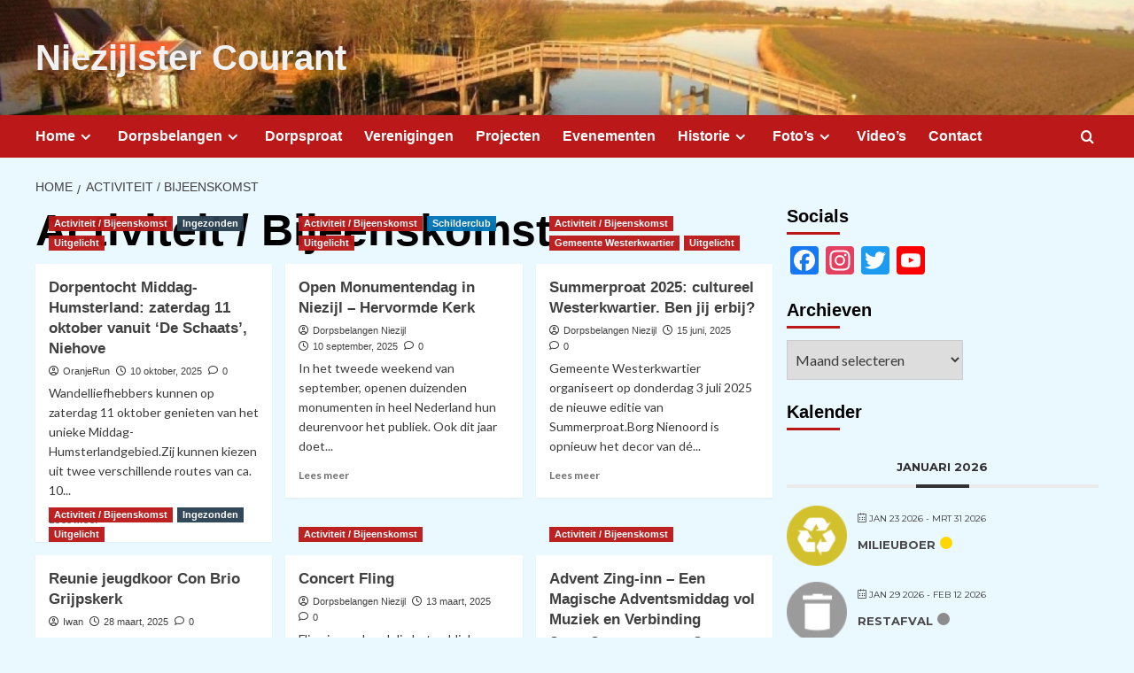

--- FILE ---
content_type: text/html; charset=UTF-8
request_url: https://niezijl.com/category/activiteit-bijeenskomst/
body_size: 23671
content:
<!doctype html>
<html lang="nl-NL">

<head>
  <meta charset="UTF-8">
  <meta name="viewport" content="width=device-width, initial-scale=1">
  <link rel="profile" href="http://gmpg.org/xfn/11">
  <meta name='robots' content='index, follow, max-image-preview:large, max-snippet:-1, max-video-preview:-1' />
<link rel='preload' href='https://fonts.googleapis.com/css?family=Source%2BSans%2BPro%3A400%2C700%7CLato%3A400%2C700&#038;subset=latin&#038;display=swap' as='style' onload="this.onload=null;this.rel='stylesheet'" type='text/css' media='all' crossorigin='anonymous'>
<link rel='preconnect' href='https://fonts.googleapis.com' crossorigin='anonymous'>
<link rel='preconnect' href='https://fonts.gstatic.com' crossorigin='anonymous'>

	<!-- This site is optimized with the Yoast SEO plugin v26.6 - https://yoast.com/wordpress/plugins/seo/ -->
	<title>Activiteit / Bijeenskomst Archieven - Niezijlster Courant</title>
	<link rel="canonical" href="https://niezijl.com/category/activiteit-bijeenskomst/" />
	<link rel="next" href="https://niezijl.com/category/activiteit-bijeenskomst/page/2/" />
	<meta property="og:locale" content="nl_NL" />
	<meta property="og:type" content="article" />
	<meta property="og:title" content="Activiteit / Bijeenskomst Archieven - Niezijlster Courant" />
	<meta property="og:url" content="https://niezijl.com/category/activiteit-bijeenskomst/" />
	<meta property="og:site_name" content="Niezijlster Courant" />
	<meta name="twitter:card" content="summary_large_image" />
	<meta name="twitter:site" content="@niezijl" />
	<script type="application/ld+json" class="yoast-schema-graph">{"@context":"https://schema.org","@graph":[{"@type":"CollectionPage","@id":"https://niezijl.com/category/activiteit-bijeenskomst/","url":"https://niezijl.com/category/activiteit-bijeenskomst/","name":"Activiteit / Bijeenskomst Archieven - Niezijlster Courant","isPartOf":{"@id":"https://niezijl.com/#website"},"primaryImageOfPage":{"@id":"https://niezijl.com/category/activiteit-bijeenskomst/#primaryimage"},"image":{"@id":"https://niezijl.com/category/activiteit-bijeenskomst/#primaryimage"},"thumbnailUrl":"https://niezijl.com/wp-content/uploads/2025/10/6.jpg","breadcrumb":{"@id":"https://niezijl.com/category/activiteit-bijeenskomst/#breadcrumb"},"inLanguage":"nl-NL"},{"@type":"ImageObject","inLanguage":"nl-NL","@id":"https://niezijl.com/category/activiteit-bijeenskomst/#primaryimage","url":"https://niezijl.com/wp-content/uploads/2025/10/6.jpg","contentUrl":"https://niezijl.com/wp-content/uploads/2025/10/6.jpg","width":295,"height":159},{"@type":"BreadcrumbList","@id":"https://niezijl.com/category/activiteit-bijeenskomst/#breadcrumb","itemListElement":[{"@type":"ListItem","position":1,"name":"Home","item":"https://niezijl.com/"},{"@type":"ListItem","position":2,"name":"Activiteit / Bijeenskomst"}]},{"@type":"WebSite","@id":"https://niezijl.com/#website","url":"https://niezijl.com/","name":"Niezijlster Courant","description":"","publisher":{"@id":"https://niezijl.com/#/schema/person/4eae5e9a6f049d28089c66c402015acf"},"potentialAction":[{"@type":"SearchAction","target":{"@type":"EntryPoint","urlTemplate":"https://niezijl.com/?s={search_term_string}"},"query-input":{"@type":"PropertyValueSpecification","valueRequired":true,"valueName":"search_term_string"}}],"inLanguage":"nl-NL"},{"@type":["Person","Organization"],"@id":"https://niezijl.com/#/schema/person/4eae5e9a6f049d28089c66c402015acf","name":"Dorpsbelangen Niezijl","image":{"@type":"ImageObject","inLanguage":"nl-NL","@id":"https://niezijl.com/#/schema/person/image/","url":"https://niezijl.com/wp-content/uploads/2021/02/cropped-logo-1-edited.png","contentUrl":"https://niezijl.com/wp-content/uploads/2021/02/cropped-logo-1-edited.png","width":190,"height":119,"caption":"Dorpsbelangen Niezijl"},"logo":{"@id":"https://niezijl.com/#/schema/person/image/"}}]}</script>
	<!-- / Yoast SEO plugin. -->


<link rel='dns-prefetch' href='//static.addtoany.com' />
<link rel='dns-prefetch' href='//fonts.googleapis.com' />
<link rel='preconnect' href='https://fonts.googleapis.com' />
<link rel='preconnect' href='https://fonts.gstatic.com' />
<link rel="alternate" type="application/rss+xml" title="Niezijlster Courant &raquo; feed" href="https://niezijl.com/feed/" />
<link rel="alternate" type="application/rss+xml" title="Niezijlster Courant &raquo; reacties feed" href="https://niezijl.com/comments/feed/" />
<link rel="alternate" type="application/rss+xml" title="Niezijlster Courant &raquo; Activiteit / Bijeenskomst categorie feed" href="https://niezijl.com/category/activiteit-bijeenskomst/feed/" />
<style id='wp-img-auto-sizes-contain-inline-css' type='text/css'>
img:is([sizes=auto i],[sizes^="auto," i]){contain-intrinsic-size:3000px 1500px}
/*# sourceURL=wp-img-auto-sizes-contain-inline-css */
</style>
<link rel='stylesheet' id='mec-select2-style-css' href='https://niezijl.com/wp-content/plugins/modern-events-calendar-lite/assets/packages/select2/select2.min.css?ver=6.5.5' type='text/css' media='all' />
<link rel='stylesheet' id='mec-font-icons-css' href='https://niezijl.com/wp-content/plugins/modern-events-calendar-lite/assets/css/iconfonts.css?ver=6.9' type='text/css' media='all' />
<link rel='stylesheet' id='mec-frontend-style-css' href='https://niezijl.com/wp-content/plugins/modern-events-calendar-lite/assets/css/frontend.min.css?ver=6.5.5' type='text/css' media='all' />
<link rel='stylesheet' id='mec-tooltip-style-css' href='https://niezijl.com/wp-content/plugins/modern-events-calendar-lite/assets/packages/tooltip/tooltip.css?ver=6.9' type='text/css' media='all' />
<link rel='stylesheet' id='mec-tooltip-shadow-style-css' href='https://niezijl.com/wp-content/plugins/modern-events-calendar-lite/assets/packages/tooltip/tooltipster-sideTip-shadow.min.css?ver=6.9' type='text/css' media='all' />
<link rel='stylesheet' id='featherlight-css' href='https://niezijl.com/wp-content/plugins/modern-events-calendar-lite/assets/packages/featherlight/featherlight.css?ver=6.9' type='text/css' media='all' />
<link rel='stylesheet' id='mec-google-fonts-css' href='//fonts.googleapis.com/css?family=Montserrat%3A400%2C700%7CRoboto%3A100%2C300%2C400%2C700&#038;ver=6.9' type='text/css' media='all' />
<link rel='stylesheet' id='mec-lity-style-css' href='https://niezijl.com/wp-content/plugins/modern-events-calendar-lite/assets/packages/lity/lity.min.css?ver=6.9' type='text/css' media='all' />
<link rel='stylesheet' id='mec-general-calendar-style-css' href='https://niezijl.com/wp-content/plugins/modern-events-calendar-lite/assets/css/mec-general-calendar.css?ver=6.9' type='text/css' media='all' />
<style id='wp-emoji-styles-inline-css' type='text/css'>

	img.wp-smiley, img.emoji {
		display: inline !important;
		border: none !important;
		box-shadow: none !important;
		height: 1em !important;
		width: 1em !important;
		margin: 0 0.07em !important;
		vertical-align: -0.1em !important;
		background: none !important;
		padding: 0 !important;
	}
/*# sourceURL=wp-emoji-styles-inline-css */
</style>
<style id='wp-block-library-inline-css' type='text/css'>
:root{--wp-block-synced-color:#7a00df;--wp-block-synced-color--rgb:122,0,223;--wp-bound-block-color:var(--wp-block-synced-color);--wp-editor-canvas-background:#ddd;--wp-admin-theme-color:#007cba;--wp-admin-theme-color--rgb:0,124,186;--wp-admin-theme-color-darker-10:#006ba1;--wp-admin-theme-color-darker-10--rgb:0,107,160.5;--wp-admin-theme-color-darker-20:#005a87;--wp-admin-theme-color-darker-20--rgb:0,90,135;--wp-admin-border-width-focus:2px}@media (min-resolution:192dpi){:root{--wp-admin-border-width-focus:1.5px}}.wp-element-button{cursor:pointer}:root .has-very-light-gray-background-color{background-color:#eee}:root .has-very-dark-gray-background-color{background-color:#313131}:root .has-very-light-gray-color{color:#eee}:root .has-very-dark-gray-color{color:#313131}:root .has-vivid-green-cyan-to-vivid-cyan-blue-gradient-background{background:linear-gradient(135deg,#00d084,#0693e3)}:root .has-purple-crush-gradient-background{background:linear-gradient(135deg,#34e2e4,#4721fb 50%,#ab1dfe)}:root .has-hazy-dawn-gradient-background{background:linear-gradient(135deg,#faaca8,#dad0ec)}:root .has-subdued-olive-gradient-background{background:linear-gradient(135deg,#fafae1,#67a671)}:root .has-atomic-cream-gradient-background{background:linear-gradient(135deg,#fdd79a,#004a59)}:root .has-nightshade-gradient-background{background:linear-gradient(135deg,#330968,#31cdcf)}:root .has-midnight-gradient-background{background:linear-gradient(135deg,#020381,#2874fc)}:root{--wp--preset--font-size--normal:16px;--wp--preset--font-size--huge:42px}.has-regular-font-size{font-size:1em}.has-larger-font-size{font-size:2.625em}.has-normal-font-size{font-size:var(--wp--preset--font-size--normal)}.has-huge-font-size{font-size:var(--wp--preset--font-size--huge)}.has-text-align-center{text-align:center}.has-text-align-left{text-align:left}.has-text-align-right{text-align:right}.has-fit-text{white-space:nowrap!important}#end-resizable-editor-section{display:none}.aligncenter{clear:both}.items-justified-left{justify-content:flex-start}.items-justified-center{justify-content:center}.items-justified-right{justify-content:flex-end}.items-justified-space-between{justify-content:space-between}.screen-reader-text{border:0;clip-path:inset(50%);height:1px;margin:-1px;overflow:hidden;padding:0;position:absolute;width:1px;word-wrap:normal!important}.screen-reader-text:focus{background-color:#ddd;clip-path:none;color:#444;display:block;font-size:1em;height:auto;left:5px;line-height:normal;padding:15px 23px 14px;text-decoration:none;top:5px;width:auto;z-index:100000}html :where(.has-border-color){border-style:solid}html :where([style*=border-top-color]){border-top-style:solid}html :where([style*=border-right-color]){border-right-style:solid}html :where([style*=border-bottom-color]){border-bottom-style:solid}html :where([style*=border-left-color]){border-left-style:solid}html :where([style*=border-width]){border-style:solid}html :where([style*=border-top-width]){border-top-style:solid}html :where([style*=border-right-width]){border-right-style:solid}html :where([style*=border-bottom-width]){border-bottom-style:solid}html :where([style*=border-left-width]){border-left-style:solid}html :where(img[class*=wp-image-]){height:auto;max-width:100%}:where(figure){margin:0 0 1em}html :where(.is-position-sticky){--wp-admin--admin-bar--position-offset:var(--wp-admin--admin-bar--height,0px)}@media screen and (max-width:600px){html :where(.is-position-sticky){--wp-admin--admin-bar--position-offset:0px}}

/*# sourceURL=wp-block-library-inline-css */
</style><style id='global-styles-inline-css' type='text/css'>
:root{--wp--preset--aspect-ratio--square: 1;--wp--preset--aspect-ratio--4-3: 4/3;--wp--preset--aspect-ratio--3-4: 3/4;--wp--preset--aspect-ratio--3-2: 3/2;--wp--preset--aspect-ratio--2-3: 2/3;--wp--preset--aspect-ratio--16-9: 16/9;--wp--preset--aspect-ratio--9-16: 9/16;--wp--preset--color--black: #000000;--wp--preset--color--cyan-bluish-gray: #abb8c3;--wp--preset--color--white: #ffffff;--wp--preset--color--pale-pink: #f78da7;--wp--preset--color--vivid-red: #cf2e2e;--wp--preset--color--luminous-vivid-orange: #ff6900;--wp--preset--color--luminous-vivid-amber: #fcb900;--wp--preset--color--light-green-cyan: #7bdcb5;--wp--preset--color--vivid-green-cyan: #00d084;--wp--preset--color--pale-cyan-blue: #8ed1fc;--wp--preset--color--vivid-cyan-blue: #0693e3;--wp--preset--color--vivid-purple: #9b51e0;--wp--preset--gradient--vivid-cyan-blue-to-vivid-purple: linear-gradient(135deg,rgb(6,147,227) 0%,rgb(155,81,224) 100%);--wp--preset--gradient--light-green-cyan-to-vivid-green-cyan: linear-gradient(135deg,rgb(122,220,180) 0%,rgb(0,208,130) 100%);--wp--preset--gradient--luminous-vivid-amber-to-luminous-vivid-orange: linear-gradient(135deg,rgb(252,185,0) 0%,rgb(255,105,0) 100%);--wp--preset--gradient--luminous-vivid-orange-to-vivid-red: linear-gradient(135deg,rgb(255,105,0) 0%,rgb(207,46,46) 100%);--wp--preset--gradient--very-light-gray-to-cyan-bluish-gray: linear-gradient(135deg,rgb(238,238,238) 0%,rgb(169,184,195) 100%);--wp--preset--gradient--cool-to-warm-spectrum: linear-gradient(135deg,rgb(74,234,220) 0%,rgb(151,120,209) 20%,rgb(207,42,186) 40%,rgb(238,44,130) 60%,rgb(251,105,98) 80%,rgb(254,248,76) 100%);--wp--preset--gradient--blush-light-purple: linear-gradient(135deg,rgb(255,206,236) 0%,rgb(152,150,240) 100%);--wp--preset--gradient--blush-bordeaux: linear-gradient(135deg,rgb(254,205,165) 0%,rgb(254,45,45) 50%,rgb(107,0,62) 100%);--wp--preset--gradient--luminous-dusk: linear-gradient(135deg,rgb(255,203,112) 0%,rgb(199,81,192) 50%,rgb(65,88,208) 100%);--wp--preset--gradient--pale-ocean: linear-gradient(135deg,rgb(255,245,203) 0%,rgb(182,227,212) 50%,rgb(51,167,181) 100%);--wp--preset--gradient--electric-grass: linear-gradient(135deg,rgb(202,248,128) 0%,rgb(113,206,126) 100%);--wp--preset--gradient--midnight: linear-gradient(135deg,rgb(2,3,129) 0%,rgb(40,116,252) 100%);--wp--preset--font-size--small: 13px;--wp--preset--font-size--medium: 20px;--wp--preset--font-size--large: 36px;--wp--preset--font-size--x-large: 42px;--wp--preset--spacing--20: 0.44rem;--wp--preset--spacing--30: 0.67rem;--wp--preset--spacing--40: 1rem;--wp--preset--spacing--50: 1.5rem;--wp--preset--spacing--60: 2.25rem;--wp--preset--spacing--70: 3.38rem;--wp--preset--spacing--80: 5.06rem;--wp--preset--shadow--natural: 6px 6px 9px rgba(0, 0, 0, 0.2);--wp--preset--shadow--deep: 12px 12px 50px rgba(0, 0, 0, 0.4);--wp--preset--shadow--sharp: 6px 6px 0px rgba(0, 0, 0, 0.2);--wp--preset--shadow--outlined: 6px 6px 0px -3px rgb(255, 255, 255), 6px 6px rgb(0, 0, 0);--wp--preset--shadow--crisp: 6px 6px 0px rgb(0, 0, 0);}:root { --wp--style--global--content-size: 800px;--wp--style--global--wide-size: 1200px; }:where(body) { margin: 0; }.wp-site-blocks > .alignleft { float: left; margin-right: 2em; }.wp-site-blocks > .alignright { float: right; margin-left: 2em; }.wp-site-blocks > .aligncenter { justify-content: center; margin-left: auto; margin-right: auto; }:where(.wp-site-blocks) > * { margin-block-start: 24px; margin-block-end: 0; }:where(.wp-site-blocks) > :first-child { margin-block-start: 0; }:where(.wp-site-blocks) > :last-child { margin-block-end: 0; }:root { --wp--style--block-gap: 24px; }:root :where(.is-layout-flow) > :first-child{margin-block-start: 0;}:root :where(.is-layout-flow) > :last-child{margin-block-end: 0;}:root :where(.is-layout-flow) > *{margin-block-start: 24px;margin-block-end: 0;}:root :where(.is-layout-constrained) > :first-child{margin-block-start: 0;}:root :where(.is-layout-constrained) > :last-child{margin-block-end: 0;}:root :where(.is-layout-constrained) > *{margin-block-start: 24px;margin-block-end: 0;}:root :where(.is-layout-flex){gap: 24px;}:root :where(.is-layout-grid){gap: 24px;}.is-layout-flow > .alignleft{float: left;margin-inline-start: 0;margin-inline-end: 2em;}.is-layout-flow > .alignright{float: right;margin-inline-start: 2em;margin-inline-end: 0;}.is-layout-flow > .aligncenter{margin-left: auto !important;margin-right: auto !important;}.is-layout-constrained > .alignleft{float: left;margin-inline-start: 0;margin-inline-end: 2em;}.is-layout-constrained > .alignright{float: right;margin-inline-start: 2em;margin-inline-end: 0;}.is-layout-constrained > .aligncenter{margin-left: auto !important;margin-right: auto !important;}.is-layout-constrained > :where(:not(.alignleft):not(.alignright):not(.alignfull)){max-width: var(--wp--style--global--content-size);margin-left: auto !important;margin-right: auto !important;}.is-layout-constrained > .alignwide{max-width: var(--wp--style--global--wide-size);}body .is-layout-flex{display: flex;}.is-layout-flex{flex-wrap: wrap;align-items: center;}.is-layout-flex > :is(*, div){margin: 0;}body .is-layout-grid{display: grid;}.is-layout-grid > :is(*, div){margin: 0;}body{padding-top: 0px;padding-right: 0px;padding-bottom: 0px;padding-left: 0px;}a:where(:not(.wp-element-button)){text-decoration: none;}:root :where(.wp-element-button, .wp-block-button__link){background-color: #32373c;border-radius: 0;border-width: 0;color: #fff;font-family: inherit;font-size: inherit;font-style: inherit;font-weight: inherit;letter-spacing: inherit;line-height: inherit;padding-top: calc(0.667em + 2px);padding-right: calc(1.333em + 2px);padding-bottom: calc(0.667em + 2px);padding-left: calc(1.333em + 2px);text-decoration: none;text-transform: inherit;}.has-black-color{color: var(--wp--preset--color--black) !important;}.has-cyan-bluish-gray-color{color: var(--wp--preset--color--cyan-bluish-gray) !important;}.has-white-color{color: var(--wp--preset--color--white) !important;}.has-pale-pink-color{color: var(--wp--preset--color--pale-pink) !important;}.has-vivid-red-color{color: var(--wp--preset--color--vivid-red) !important;}.has-luminous-vivid-orange-color{color: var(--wp--preset--color--luminous-vivid-orange) !important;}.has-luminous-vivid-amber-color{color: var(--wp--preset--color--luminous-vivid-amber) !important;}.has-light-green-cyan-color{color: var(--wp--preset--color--light-green-cyan) !important;}.has-vivid-green-cyan-color{color: var(--wp--preset--color--vivid-green-cyan) !important;}.has-pale-cyan-blue-color{color: var(--wp--preset--color--pale-cyan-blue) !important;}.has-vivid-cyan-blue-color{color: var(--wp--preset--color--vivid-cyan-blue) !important;}.has-vivid-purple-color{color: var(--wp--preset--color--vivid-purple) !important;}.has-black-background-color{background-color: var(--wp--preset--color--black) !important;}.has-cyan-bluish-gray-background-color{background-color: var(--wp--preset--color--cyan-bluish-gray) !important;}.has-white-background-color{background-color: var(--wp--preset--color--white) !important;}.has-pale-pink-background-color{background-color: var(--wp--preset--color--pale-pink) !important;}.has-vivid-red-background-color{background-color: var(--wp--preset--color--vivid-red) !important;}.has-luminous-vivid-orange-background-color{background-color: var(--wp--preset--color--luminous-vivid-orange) !important;}.has-luminous-vivid-amber-background-color{background-color: var(--wp--preset--color--luminous-vivid-amber) !important;}.has-light-green-cyan-background-color{background-color: var(--wp--preset--color--light-green-cyan) !important;}.has-vivid-green-cyan-background-color{background-color: var(--wp--preset--color--vivid-green-cyan) !important;}.has-pale-cyan-blue-background-color{background-color: var(--wp--preset--color--pale-cyan-blue) !important;}.has-vivid-cyan-blue-background-color{background-color: var(--wp--preset--color--vivid-cyan-blue) !important;}.has-vivid-purple-background-color{background-color: var(--wp--preset--color--vivid-purple) !important;}.has-black-border-color{border-color: var(--wp--preset--color--black) !important;}.has-cyan-bluish-gray-border-color{border-color: var(--wp--preset--color--cyan-bluish-gray) !important;}.has-white-border-color{border-color: var(--wp--preset--color--white) !important;}.has-pale-pink-border-color{border-color: var(--wp--preset--color--pale-pink) !important;}.has-vivid-red-border-color{border-color: var(--wp--preset--color--vivid-red) !important;}.has-luminous-vivid-orange-border-color{border-color: var(--wp--preset--color--luminous-vivid-orange) !important;}.has-luminous-vivid-amber-border-color{border-color: var(--wp--preset--color--luminous-vivid-amber) !important;}.has-light-green-cyan-border-color{border-color: var(--wp--preset--color--light-green-cyan) !important;}.has-vivid-green-cyan-border-color{border-color: var(--wp--preset--color--vivid-green-cyan) !important;}.has-pale-cyan-blue-border-color{border-color: var(--wp--preset--color--pale-cyan-blue) !important;}.has-vivid-cyan-blue-border-color{border-color: var(--wp--preset--color--vivid-cyan-blue) !important;}.has-vivid-purple-border-color{border-color: var(--wp--preset--color--vivid-purple) !important;}.has-vivid-cyan-blue-to-vivid-purple-gradient-background{background: var(--wp--preset--gradient--vivid-cyan-blue-to-vivid-purple) !important;}.has-light-green-cyan-to-vivid-green-cyan-gradient-background{background: var(--wp--preset--gradient--light-green-cyan-to-vivid-green-cyan) !important;}.has-luminous-vivid-amber-to-luminous-vivid-orange-gradient-background{background: var(--wp--preset--gradient--luminous-vivid-amber-to-luminous-vivid-orange) !important;}.has-luminous-vivid-orange-to-vivid-red-gradient-background{background: var(--wp--preset--gradient--luminous-vivid-orange-to-vivid-red) !important;}.has-very-light-gray-to-cyan-bluish-gray-gradient-background{background: var(--wp--preset--gradient--very-light-gray-to-cyan-bluish-gray) !important;}.has-cool-to-warm-spectrum-gradient-background{background: var(--wp--preset--gradient--cool-to-warm-spectrum) !important;}.has-blush-light-purple-gradient-background{background: var(--wp--preset--gradient--blush-light-purple) !important;}.has-blush-bordeaux-gradient-background{background: var(--wp--preset--gradient--blush-bordeaux) !important;}.has-luminous-dusk-gradient-background{background: var(--wp--preset--gradient--luminous-dusk) !important;}.has-pale-ocean-gradient-background{background: var(--wp--preset--gradient--pale-ocean) !important;}.has-electric-grass-gradient-background{background: var(--wp--preset--gradient--electric-grass) !important;}.has-midnight-gradient-background{background: var(--wp--preset--gradient--midnight) !important;}.has-small-font-size{font-size: var(--wp--preset--font-size--small) !important;}.has-medium-font-size{font-size: var(--wp--preset--font-size--medium) !important;}.has-large-font-size{font-size: var(--wp--preset--font-size--large) !important;}.has-x-large-font-size{font-size: var(--wp--preset--font-size--x-large) !important;}
/*# sourceURL=global-styles-inline-css */
</style>

<link rel='stylesheet' id='wpos-magnific-style-css' href='https://niezijl.com/wp-content/plugins/album-and-image-gallery-plus-lightbox/assets/css/magnific-popup.css?ver=2.1.8' type='text/css' media='all' />
<link rel='stylesheet' id='wpos-slick-style-css' href='https://niezijl.com/wp-content/plugins/album-and-image-gallery-plus-lightbox/assets/css/slick.css?ver=2.1.8' type='text/css' media='all' />
<link rel='stylesheet' id='aigpl-public-css-css' href='https://niezijl.com/wp-content/plugins/album-and-image-gallery-plus-lightbox/assets/css/aigpl-public.css?ver=2.1.8' type='text/css' media='all' />
<link rel='stylesheet' id='contact-form-7-css' href='https://niezijl.com/wp-content/plugins/contact-form-7/includes/css/styles.css?ver=6.1.4' type='text/css' media='all' />
<link rel='stylesheet' id='dashicons-css' href='https://niezijl.com/wp-includes/css/dashicons.min.css?ver=6.9' type='text/css' media='all' />
<link rel='stylesheet' id='tooltip-css' href='https://niezijl.com/wp-content/plugins/wp-poll/assets/tool-tip.min.css?ver=6.9' type='text/css' media='all' />
<link rel='stylesheet' id='rangeslider-css' href='https://niezijl.com/wp-content/plugins/wp-poll/assets/front/css/rangeslider.css?ver=3.3.78' type='text/css' media='all' />
<link rel='stylesheet' id='roundslider-css' href='https://niezijl.com/wp-content/plugins/wp-poll/assets/front/css/roundslider.min.css?ver=3.3.78' type='text/css' media='all' />
<link rel='stylesheet' id='datepicker-css' href='https://niezijl.com/wp-content/plugins/wp-poll/assets/front/css/flatpickr.min.css?ver=3.3.78' type='text/css' media='all' />
<link rel='stylesheet' id='slick-css' href='https://niezijl.com/wp-content/plugins/wp-poll/assets/front/css/slick.css?ver=3.3.78' type='text/css' media='all' />
<link rel='stylesheet' id='slick-theme-css' href='https://niezijl.com/wp-content/plugins/wp-poll/assets/front/css/slick-theme.css?ver=3.3.78' type='text/css' media='all' />
<link rel='stylesheet' id='liquidpoll-front-cb-css' href='https://niezijl.com/wp-content/plugins/wp-poll/assets/front/css/checkbox.css?ver=3.3.78' type='text/css' media='all' />
<link rel='stylesheet' id='liquidpoll-front-css' href='https://niezijl.com/wp-content/plugins/wp-poll/assets/front/css/style.css?ver=3.3.78' type='text/css' media='all' />
<link rel='stylesheet' id='liquidpoll-front-nps-css' href='https://niezijl.com/wp-content/plugins/wp-poll/assets/front/css/style-nps.css?ver=3.3.78' type='text/css' media='all' />
<link rel='stylesheet' id='covernews-google-fonts-css' href='https://fonts.googleapis.com/css?family=Source%2BSans%2BPro%3A400%2C700%7CLato%3A400%2C700&#038;subset=latin&#038;display=swap' type='text/css' media='all' />
<link rel='stylesheet' id='covernews-icons-css' href='https://niezijl.com/wp-content/themes/covernews/assets/icons/style.css?ver=6.9' type='text/css' media='all' />
<link rel='stylesheet' id='bootstrap-css' href='https://niezijl.com/wp-content/themes/covernews/assets/bootstrap/css/bootstrap.min.css?ver=6.9' type='text/css' media='all' />
<link rel='stylesheet' id='covernews-style-css' href='https://niezijl.com/wp-content/themes/covernews/style.min.css?ver=6.0.3' type='text/css' media='all' />
<link rel='stylesheet' id='addtoany-css' href='https://niezijl.com/wp-content/plugins/add-to-any/addtoany.min.css?ver=1.16' type='text/css' media='all' />
<script type="text/javascript" src="https://niezijl.com/wp-includes/js/jquery/jquery.min.js?ver=3.7.1" id="jquery-core-js"></script>
<script type="text/javascript" src="https://niezijl.com/wp-includes/js/jquery/jquery-migrate.min.js?ver=3.4.1" id="jquery-migrate-js"></script>
<script type="text/javascript" src="https://niezijl.com/wp-content/plugins/modern-events-calendar-lite/assets/js/mec-general-calendar.js?ver=6.5.5" id="mec-general-calendar-script-js"></script>
<script type="text/javascript" id="mec-frontend-script-js-extra">
/* <![CDATA[ */
var mecdata = {"day":"dag","days":"dagen","hour":"uur","hours":"uren","minute":"minuut","minutes":"minuten","second":"seconde","seconds":"secondes","elementor_edit_mode":"no","recapcha_key":"","ajax_url":"https://niezijl.com/wp-admin/admin-ajax.php","fes_nonce":"0463ce69a3","current_year":"2026","current_month":"01","datepicker_format":"dd-mm-yy&d-m-Y"};
//# sourceURL=mec-frontend-script-js-extra
/* ]]> */
</script>
<script type="text/javascript" src="https://niezijl.com/wp-content/plugins/modern-events-calendar-lite/assets/js/frontend.js?ver=6.5.5" id="mec-frontend-script-js"></script>
<script type="text/javascript" src="https://niezijl.com/wp-content/plugins/modern-events-calendar-lite/assets/js/events.js?ver=6.5.5" id="mec-events-script-js"></script>
<script type="text/javascript" id="addtoany-core-js-before">
/* <![CDATA[ */
window.a2a_config=window.a2a_config||{};a2a_config.callbacks=[];a2a_config.overlays=[];a2a_config.templates={};a2a_localize = {
	Share: "Delen",
	Save: "Opslaan",
	Subscribe: "Inschrijven",
	Email: "E-mail",
	Bookmark: "Bookmark",
	ShowAll: "Alles weergeven",
	ShowLess: "Niet alles weergeven",
	FindServices: "Vind dienst(en)",
	FindAnyServiceToAddTo: "Vind direct een dienst om aan toe te voegen",
	PoweredBy: "Mede mogelijk gemaakt door",
	ShareViaEmail: "Delen per e-mail",
	SubscribeViaEmail: "Abonneren via e-mail",
	BookmarkInYourBrowser: "Bookmark in je browser",
	BookmarkInstructions: "Druk op Ctrl+D of \u2318+D om deze pagina te bookmarken",
	AddToYourFavorites: "Voeg aan je favorieten toe",
	SendFromWebOrProgram: "Stuur vanuit elk e-mailadres of e-mail programma",
	EmailProgram: "E-mail programma",
	More: "Meer&#8230;",
	ThanksForSharing: "Bedankt voor het delen!",
	ThanksForFollowing: "Dank voor het volgen!"
};


//# sourceURL=addtoany-core-js-before
/* ]]> */
</script>
<script type="text/javascript" defer src="https://static.addtoany.com/menu/page.js" id="addtoany-core-js"></script>
<script type="text/javascript" defer src="https://niezijl.com/wp-content/plugins/add-to-any/addtoany.min.js?ver=1.1" id="addtoany-jquery-js"></script>
<script type="text/javascript" src="https://niezijl.com/wp-content/plugins/wp-poll/assets/front/js/svgcheckbx.js?ver=3.3.78" id="liquidpoll-front-cb-js"></script>
<script type="text/javascript" src="https://niezijl.com/wp-content/plugins/wp-poll/assets/front/js/rangeslider.min.js?ver=3.3.78" id="rangeslider-js"></script>
<script type="text/javascript" src="https://niezijl.com/wp-content/plugins/wp-poll/assets/front/js/roundslider.min.js?ver=3.3.78" id="roundslider-js"></script>
<script type="text/javascript" src="https://niezijl.com/wp-content/plugins/wp-poll/assets/front/js/flatpickr.min.js?ver=3.3.78" id="datepicker-js"></script>
<script type="text/javascript" src="https://niezijl.com/wp-content/plugins/wp-poll/assets/front/js/slick.min.js?ver=3.3.78" id="slick-slider-js"></script>
<script type="text/javascript" src="https://niezijl.com/wp-content/plugins/wp-poll/assets/apexcharts.js?ver=3.3.78" id="apexcharts_front-js"></script>
<script type="text/javascript" id="liquidpoll-front-js-extra">
/* <![CDATA[ */
var liquidpoll_object = {"ajaxurl":"https://niezijl.com/wp-admin/admin-ajax.php","copyText":"Copied !","voteText":"votes","tempProDownload":"https://liquidpoll.com/my-account/downloads/","tempProDownloadTxt":"Download Version 2.0.54"};
//# sourceURL=liquidpoll-front-js-extra
/* ]]> */
</script>
<script type="text/javascript" src="https://niezijl.com/wp-content/plugins/wp-poll/assets/front/js/scripts.js?ver=3.3.78" id="liquidpoll-front-js"></script>
<link rel="https://api.w.org/" href="https://niezijl.com/wp-json/" /><link rel="alternate" title="JSON" type="application/json" href="https://niezijl.com/wp-json/wp/v2/categories/58" /><link rel="EditURI" type="application/rsd+xml" title="RSD" href="https://niezijl.com/xmlrpc.php?rsd" />
<meta name="generator" content="WordPress 6.9" />
<!-- Analytics by WP Statistics - https://wp-statistics.com -->
<link rel="preload" href="https://niezijl.com/wp-content/uploads/2020/07/cropped-cropped-niezijl207.jpg" as="image">                <style type="text/css">
                    body[class^="guest-author"] a[href=''] {
                        pointer-events: none;
                        color: inherit;
                        text-decoration: inherit;
                    }
                </style>
        <style type="text/css">
                        body .masthead-banner.data-bg:before {
                background: rgba(0,0,0,0);
            }
                        .site-title a,
            .site-header .site-branding .site-title a:visited,
            .site-header .site-branding .site-title a:hover,
            .site-description {
                color: #f2f2f2            }

            body.aft-dark-mode .site-title a,
      body.aft-dark-mode .site-header .site-branding .site-title a:visited,
      body.aft-dark-mode .site-header .site-branding .site-title a:hover,
      body.aft-dark-mode .site-description {
        color: #ffffff;
      }

            .site-branding .site-title {
                font-size: 40px;
            }

            @media only screen and (max-width: 640px) {
                .header-layout-3 .site-header .site-branding .site-title,
                .site-branding .site-title {
                    font-size: 60px;

                }
              }   

           @media only screen and (max-width: 375px) {
               .header-layout-3 .site-header .site-branding .site-title,
               .site-branding .site-title {
                        font-size: 50px;

                    }
                }
                
                    .elementor-template-full-width .elementor-section.elementor-section-full_width > .elementor-container,
        .elementor-template-full-width .elementor-section.elementor-section-boxed > .elementor-container{
            max-width: 1200px;
        }
        @media (min-width: 1600px){
            .elementor-template-full-width .elementor-section.elementor-section-full_width > .elementor-container,
            .elementor-template-full-width .elementor-section.elementor-section-boxed > .elementor-container{
                max-width: 1600px;
            }
        }
        
        .align-content-left .elementor-section-stretched,
        .align-content-right .elementor-section-stretched {
            max-width: 100%;
            left: 0 !important;
        }


        </style>
        <style type="text/css" id="custom-background-css">
body.custom-background { background-color: #eaf8ff; }
</style>
	<link rel="icon" href="https://niezijl.com/wp-content/uploads/2020/07/cropped-logo1_400x400-1-32x32.png" sizes="32x32" />
<link rel="icon" href="https://niezijl.com/wp-content/uploads/2020/07/cropped-logo1_400x400-1-192x192.png" sizes="192x192" />
<link rel="apple-touch-icon" href="https://niezijl.com/wp-content/uploads/2020/07/cropped-logo1_400x400-1-180x180.png" />
<meta name="msapplication-TileImage" content="https://niezijl.com/wp-content/uploads/2020/07/cropped-logo1_400x400-1-270x270.png" />
<style type="text/css">.mec-wrap, .mec-wrap div:not([class^="elementor-"]), .lity-container, .mec-wrap h1, .mec-wrap h2, .mec-wrap h3, .mec-wrap h4, .mec-wrap h5, .mec-wrap h6, .entry-content .mec-wrap h1, .entry-content .mec-wrap h2, .entry-content .mec-wrap h3, .entry-content .mec-wrap h4, .entry-content .mec-wrap h5, .entry-content .mec-wrap h6, .mec-wrap .mec-totalcal-box input[type="submit"], .mec-wrap .mec-totalcal-box .mec-totalcal-view span, .mec-agenda-event-title a, .lity-content .mec-events-meta-group-booking select, .lity-content .mec-book-ticket-variation h5, .lity-content .mec-events-meta-group-booking input[type="number"], .lity-content .mec-events-meta-group-booking input[type="text"], .lity-content .mec-events-meta-group-booking input[type="email"],.mec-organizer-item a, .mec-single-event .mec-events-meta-group-booking ul.mec-book-tickets-container li.mec-book-ticket-container label { font-family: "Montserrat", -apple-system, BlinkMacSystemFont, "Segoe UI", Roboto, sans-serif;}.mec-event-content p, .mec-search-bar-result .mec-event-detail{ font-family: Roboto, sans-serif;} .mec-wrap .mec-totalcal-box input, .mec-wrap .mec-totalcal-box select, .mec-checkboxes-search .mec-searchbar-category-wrap, .mec-wrap .mec-totalcal-box .mec-totalcal-view span { font-family: "Roboto", Helvetica, Arial, sans-serif; }.mec-event-grid-modern .event-grid-modern-head .mec-event-day, .mec-event-list-minimal .mec-time-details, .mec-event-list-minimal .mec-event-detail, .mec-event-list-modern .mec-event-detail, .mec-event-grid-minimal .mec-time-details, .mec-event-grid-minimal .mec-event-detail, .mec-event-grid-simple .mec-event-detail, .mec-event-cover-modern .mec-event-place, .mec-event-cover-clean .mec-event-place, .mec-calendar .mec-event-article .mec-localtime-details div, .mec-calendar .mec-event-article .mec-event-detail, .mec-calendar.mec-calendar-daily .mec-calendar-d-top h2, .mec-calendar.mec-calendar-daily .mec-calendar-d-top h3, .mec-toggle-item-col .mec-event-day, .mec-weather-summary-temp { font-family: "Roboto", sans-serif; } .mec-fes-form, .mec-fes-list, .mec-fes-form input, .mec-event-date .mec-tooltip .box, .mec-event-status .mec-tooltip .box, .ui-datepicker.ui-widget, .mec-fes-form button[type="submit"].mec-fes-sub-button, .mec-wrap .mec-timeline-events-container p, .mec-wrap .mec-timeline-events-container h4, .mec-wrap .mec-timeline-events-container div, .mec-wrap .mec-timeline-events-container a, .mec-wrap .mec-timeline-events-container span { font-family: -apple-system, BlinkMacSystemFont, "Segoe UI", Roboto, sans-serif !important; }.mec-event-grid-minimal .mec-modal-booking-button:hover, .mec-events-timeline-wrap .mec-organizer-item a, .mec-events-timeline-wrap .mec-organizer-item:after, .mec-events-timeline-wrap .mec-shortcode-organizers i, .mec-timeline-event .mec-modal-booking-button, .mec-wrap .mec-map-lightbox-wp.mec-event-list-classic .mec-event-date, .mec-timetable-t2-col .mec-modal-booking-button:hover, .mec-event-container-classic .mec-modal-booking-button:hover, .mec-calendar-events-side .mec-modal-booking-button:hover, .mec-event-grid-yearly  .mec-modal-booking-button, .mec-events-agenda .mec-modal-booking-button, .mec-event-grid-simple .mec-modal-booking-button, .mec-event-list-minimal  .mec-modal-booking-button:hover, .mec-timeline-month-divider,  .mec-wrap.colorskin-custom .mec-totalcal-box .mec-totalcal-view span:hover,.mec-wrap.colorskin-custom .mec-calendar.mec-event-calendar-classic .mec-selected-day,.mec-wrap.colorskin-custom .mec-color, .mec-wrap.colorskin-custom .mec-event-sharing-wrap .mec-event-sharing > li:hover a, .mec-wrap.colorskin-custom .mec-color-hover:hover, .mec-wrap.colorskin-custom .mec-color-before *:before ,.mec-wrap.colorskin-custom .mec-widget .mec-event-grid-classic.owl-carousel .owl-nav i,.mec-wrap.colorskin-custom .mec-event-list-classic a.magicmore:hover,.mec-wrap.colorskin-custom .mec-event-grid-simple:hover .mec-event-title,.mec-wrap.colorskin-custom .mec-single-event .mec-event-meta dd.mec-events-event-categories:before,.mec-wrap.colorskin-custom .mec-single-event-date:before,.mec-wrap.colorskin-custom .mec-single-event-time:before,.mec-wrap.colorskin-custom .mec-events-meta-group.mec-events-meta-group-venue:before,.mec-wrap.colorskin-custom .mec-calendar .mec-calendar-side .mec-previous-month i,.mec-wrap.colorskin-custom .mec-calendar .mec-calendar-side .mec-next-month:hover,.mec-wrap.colorskin-custom .mec-calendar .mec-calendar-side .mec-previous-month:hover,.mec-wrap.colorskin-custom .mec-calendar .mec-calendar-side .mec-next-month:hover,.mec-wrap.colorskin-custom .mec-calendar.mec-event-calendar-classic dt.mec-selected-day:hover,.mec-wrap.colorskin-custom .mec-infowindow-wp h5 a:hover, .colorskin-custom .mec-events-meta-group-countdown .mec-end-counts h3,.mec-calendar .mec-calendar-side .mec-next-month i,.mec-wrap .mec-totalcal-box i,.mec-calendar .mec-event-article .mec-event-title a:hover,.mec-attendees-list-details .mec-attendee-profile-link a:hover,.mec-wrap.colorskin-custom .mec-next-event-details li i, .mec-next-event-details i:before, .mec-marker-infowindow-wp .mec-marker-infowindow-count, .mec-next-event-details a,.mec-wrap.colorskin-custom .mec-events-masonry-cats a.mec-masonry-cat-selected,.lity .mec-color,.lity .mec-color-before :before,.lity .mec-color-hover:hover,.lity .mec-wrap .mec-color,.lity .mec-wrap .mec-color-before :before,.lity .mec-wrap .mec-color-hover:hover,.leaflet-popup-content .mec-color,.leaflet-popup-content .mec-color-before :before,.leaflet-popup-content .mec-color-hover:hover,.leaflet-popup-content .mec-wrap .mec-color,.leaflet-popup-content .mec-wrap .mec-color-before :before,.leaflet-popup-content .mec-wrap .mec-color-hover:hover, .mec-calendar.mec-calendar-daily .mec-calendar-d-table .mec-daily-view-day.mec-daily-view-day-active.mec-color, .mec-map-boxshow div .mec-map-view-event-detail.mec-event-detail i,.mec-map-boxshow div .mec-map-view-event-detail.mec-event-detail:hover,.mec-map-boxshow .mec-color,.mec-map-boxshow .mec-color-before :before,.mec-map-boxshow .mec-color-hover:hover,.mec-map-boxshow .mec-wrap .mec-color,.mec-map-boxshow .mec-wrap .mec-color-before :before,.mec-map-boxshow .mec-wrap .mec-color-hover:hover, .mec-choosen-time-message, .mec-booking-calendar-month-navigation .mec-next-month:hover, .mec-booking-calendar-month-navigation .mec-previous-month:hover, .mec-yearly-view-wrap .mec-agenda-event-title a:hover, .mec-yearly-view-wrap .mec-yearly-title-sec .mec-next-year i, .mec-yearly-view-wrap .mec-yearly-title-sec .mec-previous-year i, .mec-yearly-view-wrap .mec-yearly-title-sec .mec-next-year:hover, .mec-yearly-view-wrap .mec-yearly-title-sec .mec-previous-year:hover, .mec-av-spot .mec-av-spot-head .mec-av-spot-box span, .mec-wrap.colorskin-custom .mec-calendar .mec-calendar-side .mec-previous-month:hover .mec-load-month-link, .mec-wrap.colorskin-custom .mec-calendar .mec-calendar-side .mec-next-month:hover .mec-load-month-link, .mec-yearly-view-wrap .mec-yearly-title-sec .mec-previous-year:hover .mec-load-month-link, .mec-yearly-view-wrap .mec-yearly-title-sec .mec-next-year:hover .mec-load-month-link, .mec-skin-list-events-container .mec-data-fields-tooltip .mec-data-fields-tooltip-box ul .mec-event-data-field-item a, .mec-booking-shortcode .mec-event-ticket-name, .mec-booking-shortcode .mec-event-ticket-price, .mec-booking-shortcode .mec-ticket-variation-name, .mec-booking-shortcode .mec-ticket-variation-price, .mec-booking-shortcode label, .mec-booking-shortcode .nice-select, .mec-booking-shortcode input, .mec-booking-shortcode span.mec-book-price-detail-description, .mec-booking-shortcode .mec-ticket-name, .mec-booking-shortcode label.wn-checkbox-label, .mec-wrap.mec-cart table tr td a {color: #333333}.mec-skin-carousel-container .mec-event-footer-carousel-type3 .mec-modal-booking-button:hover, .mec-wrap.colorskin-custom .mec-event-sharing .mec-event-share:hover .event-sharing-icon,.mec-wrap.colorskin-custom .mec-event-grid-clean .mec-event-date,.mec-wrap.colorskin-custom .mec-event-list-modern .mec-event-sharing > li:hover a i,.mec-wrap.colorskin-custom .mec-event-list-modern .mec-event-sharing .mec-event-share:hover .mec-event-sharing-icon,.mec-wrap.colorskin-custom .mec-event-list-modern .mec-event-sharing li:hover a i,.mec-wrap.colorskin-custom .mec-calendar:not(.mec-event-calendar-classic) .mec-selected-day,.mec-wrap.colorskin-custom .mec-calendar .mec-selected-day:hover,.mec-wrap.colorskin-custom .mec-calendar .mec-calendar-row  dt.mec-has-event:hover,.mec-wrap.colorskin-custom .mec-calendar .mec-has-event:after, .mec-wrap.colorskin-custom .mec-bg-color, .mec-wrap.colorskin-custom .mec-bg-color-hover:hover, .colorskin-custom .mec-event-sharing-wrap:hover > li, .mec-wrap.colorskin-custom .mec-totalcal-box .mec-totalcal-view span.mec-totalcalview-selected,.mec-wrap .flip-clock-wrapper ul li a div div.inn,.mec-wrap .mec-totalcal-box .mec-totalcal-view span.mec-totalcalview-selected,.event-carousel-type1-head .mec-event-date-carousel,.mec-event-countdown-style3 .mec-event-date,#wrap .mec-wrap article.mec-event-countdown-style1,.mec-event-countdown-style1 .mec-event-countdown-part3 a.mec-event-button,.mec-wrap .mec-event-countdown-style2,.mec-map-get-direction-btn-cnt input[type="submit"],.mec-booking button,span.mec-marker-wrap,.mec-wrap.colorskin-custom .mec-timeline-events-container .mec-timeline-event-date:before, .mec-has-event-for-booking.mec-active .mec-calendar-novel-selected-day, .mec-booking-tooltip.multiple-time .mec-booking-calendar-date.mec-active, .mec-booking-tooltip.multiple-time .mec-booking-calendar-date:hover, .mec-ongoing-normal-label, .mec-calendar .mec-has-event:after, .mec-event-list-modern .mec-event-sharing li:hover .telegram{background-color: #333333;}.mec-booking-tooltip.multiple-time .mec-booking-calendar-date:hover, .mec-calendar-day.mec-active .mec-booking-tooltip.multiple-time .mec-booking-calendar-date.mec-active{ background-color: #333333;}.mec-skin-carousel-container .mec-event-footer-carousel-type3 .mec-modal-booking-button:hover, .mec-timeline-month-divider, .mec-wrap.colorskin-custom .mec-single-event .mec-speakers-details ul li .mec-speaker-avatar a:hover img,.mec-wrap.colorskin-custom .mec-event-list-modern .mec-event-sharing > li:hover a i,.mec-wrap.colorskin-custom .mec-event-list-modern .mec-event-sharing .mec-event-share:hover .mec-event-sharing-icon,.mec-wrap.colorskin-custom .mec-event-list-standard .mec-month-divider span:before,.mec-wrap.colorskin-custom .mec-single-event .mec-social-single:before,.mec-wrap.colorskin-custom .mec-single-event .mec-frontbox-title:before,.mec-wrap.colorskin-custom .mec-calendar .mec-calendar-events-side .mec-table-side-day, .mec-wrap.colorskin-custom .mec-border-color, .mec-wrap.colorskin-custom .mec-border-color-hover:hover, .colorskin-custom .mec-single-event .mec-frontbox-title:before, .colorskin-custom .mec-single-event .mec-wrap-checkout h4:before, .colorskin-custom .mec-single-event .mec-events-meta-group-booking form > h4:before, .mec-wrap.colorskin-custom .mec-totalcal-box .mec-totalcal-view span.mec-totalcalview-selected,.mec-wrap .mec-totalcal-box .mec-totalcal-view span.mec-totalcalview-selected,.event-carousel-type1-head .mec-event-date-carousel:after,.mec-wrap.colorskin-custom .mec-events-masonry-cats a.mec-masonry-cat-selected, .mec-marker-infowindow-wp .mec-marker-infowindow-count, .mec-wrap.colorskin-custom .mec-events-masonry-cats a:hover, .mec-has-event-for-booking .mec-calendar-novel-selected-day, .mec-booking-tooltip.multiple-time .mec-booking-calendar-date.mec-active, .mec-booking-tooltip.multiple-time .mec-booking-calendar-date:hover, .mec-virtual-event-history h3:before, .mec-booking-tooltip.multiple-time .mec-booking-calendar-date:hover, .mec-calendar-day.mec-active .mec-booking-tooltip.multiple-time .mec-booking-calendar-date.mec-active, .mec-rsvp-form-box form > h4:before, .mec-wrap .mec-box-title::before, .mec-box-title::before  {border-color: #333333;}.mec-wrap.colorskin-custom .mec-event-countdown-style3 .mec-event-date:after,.mec-wrap.colorskin-custom .mec-month-divider span:before, .mec-calendar.mec-event-container-simple dl dt.mec-selected-day, .mec-calendar.mec-event-container-simple dl dt.mec-selected-day:hover{border-bottom-color:#333333;}.mec-wrap.colorskin-custom  article.mec-event-countdown-style1 .mec-event-countdown-part2:after{border-color: transparent transparent transparent #333333;}.mec-wrap.colorskin-custom .mec-box-shadow-color { box-shadow: 0 4px 22px -7px #333333;}.mec-events-timeline-wrap .mec-shortcode-organizers, .mec-timeline-event .mec-modal-booking-button, .mec-events-timeline-wrap:before, .mec-wrap.colorskin-custom .mec-timeline-event-local-time, .mec-wrap.colorskin-custom .mec-timeline-event-time ,.mec-wrap.colorskin-custom .mec-timeline-event-location,.mec-choosen-time-message { background: rgba(51,51,51,.11);}.mec-wrap.colorskin-custom .mec-timeline-events-container .mec-timeline-event-date:after{ background: rgba(51,51,51,.3);}.mec-booking-shortcode button { box-shadow: 0 2px 2px rgba(51 51 51 / 27%);}.mec-booking-shortcode button.mec-book-form-back-button{ background-color: rgba(51 51 51 / 40%);}.mec-events-meta-group-booking-shortcode{ background: rgba(51,51,51,.14);}.mec-booking-shortcode label.wn-checkbox-label, .mec-booking-shortcode .nice-select,.mec-booking-shortcode input, .mec-booking-shortcode .mec-book-form-gateway-label input[type=radio]:before, .mec-booking-shortcode input[type=radio]:checked:before, .mec-booking-shortcode ul.mec-book-price-details li, .mec-booking-shortcode ul.mec-book-price-details{ border-color: rgba(51 51 51 / 27%) !important;}.mec-booking-shortcode input::-webkit-input-placeholder,.mec-booking-shortcode textarea::-webkit-input-placeholder{color: #333333}.mec-booking-shortcode input::-moz-placeholder,.mec-booking-shortcode textarea::-moz-placeholder{color: #333333}.mec-booking-shortcode input:-ms-input-placeholder,.mec-booking-shortcode textarea:-ms-input-placeholder {color: #333333}.mec-booking-shortcode input:-moz-placeholder,.mec-booking-shortcode textarea:-moz-placeholder {color: #333333}.mec-booking-shortcode label.wn-checkbox-label:after, .mec-booking-shortcode label.wn-checkbox-label:before, .mec-booking-shortcode input[type=radio]:checked:after{background-color: #333333}</style><link rel='stylesheet' id='mec-owl-carousel-style-css' href='https://niezijl.com/wp-content/plugins/modern-events-calendar-lite/assets/packages/owl-carousel/owl.carousel.min.css?ver=6.9' type='text/css' media='all' />
<link rel='stylesheet' id='mec-owl-carousel-theme-style-css' href='https://niezijl.com/wp-content/plugins/modern-events-calendar-lite/assets/packages/owl-carousel/owl.theme.min.css?ver=6.9' type='text/css' media='all' />
</head>

<body class="archive category category-activiteit-bijeenskomst category-58 custom-background wp-embed-responsive wp-theme-covernews hfeed default-content-layout archive-layout-grid scrollup-sticky-header aft-sticky-header aft-sticky-sidebar default aft-container-default aft-main-banner-slider-editors-picks-trending header-image-default align-content-left aft-and guest-author-2.6">
  
  
  <div id="page" class="site">
    <a class="skip-link screen-reader-text" href="#content">Ga naar de inhoud</a>

    <div class="header-layout-1">
    <header id="masthead" class="site-header">
        <div class="masthead-banner af-header-image data-bg" style="background-image: url(https://niezijl.com/wp-content/uploads/2020/07/cropped-cropped-niezijl207.jpg);">
      <div class="container">
        <div class="row">
          <div class="col-md-4">
            <div class="site-branding">
                              <p class="site-title font-family-1">
                  <a href="https://niezijl.com/" rel="home">Niezijlster Courant</a>
                </p>
              
                          </div>
          </div>
          <div class="col-md-8">
                      </div>
        </div>
      </div>
    </div>
    <nav id="site-navigation" class="main-navigation">
      <div class="container">
        <div class="row">
          <div class="kol-12">
            <div class="navigation-container">

              <div class="main-navigation-container-items-wrapper">

                <span class="toggle-menu">
                  <a
                    href="#"
                    class="aft-void-menu"
                    role="button"
                    aria-label="Toggle primair menu"
                    aria-controls="primary-menu" aria-expanded="false">
                    <span class="screen-reader-text">Primair menu</span>
                    <i class="ham"></i>
                  </a>
                </span>
                <span class="af-mobile-site-title-wrap">
                                    <p class="site-title font-family-1">
                    <a href="https://niezijl.com/" rel="home">Niezijlster Courant</a>
                  </p>
                </span>
                <div class="menu main-menu"><ul id="primary-menu" class="menu"><li id="menu-item-1588" class="menu-item menu-item-type-custom menu-item-object-custom menu-item-home menu-item-has-children menu-item-1588"><a href="https://niezijl.com/">Home</a>
<ul class="sub-menu">
	<li id="menu-item-1503" class="menu-item menu-item-type-taxonomy menu-item-object-category menu-item-1503"><a href="https://niezijl.com/category/oproep/">Oproep</a></li>
</ul>
</li>
<li id="menu-item-3072" class="menu-item menu-item-type-custom menu-item-object-custom menu-item-has-children menu-item-3072"><a href="https://dorpsbelangenniezijl.nl/">Dorpsbelangen</a>
<ul class="sub-menu">
	<li id="menu-item-1511" class="menu-item menu-item-type-taxonomy menu-item-object-category menu-item-1511"><a href="https://niezijl.com/category/dorpsbelangen/">Dorpsbelangen</a></li>
	<li id="menu-item-935" class="menu-item menu-item-type-custom menu-item-object-custom menu-item-935"><a href="https://niezijl.com/wp-content/uploads/2020/08/Manifest-Niezijl.pdf">Manifest Niezijl</a></li>
</ul>
</li>
<li id="menu-item-2455" class="menu-item menu-item-type-custom menu-item-object-custom menu-item-2455"><a href="https://niezijl.com/category/dorpsproat/">Dorpsproat</a></li>
<li id="menu-item-2408" class="menu-item menu-item-type-post_type menu-item-object-page menu-item-2408"><a href="https://niezijl.com/verenigen-niezijl/">Verenigingen</a></li>
<li id="menu-item-2402" class="menu-item menu-item-type-post_type menu-item-object-page menu-item-2402"><a href="https://niezijl.com/projecten-ii/">Projecten</a></li>
<li id="menu-item-1632" class="menu-item menu-item-type-post_type menu-item-object-page menu-item-1632"><a href="https://niezijl.com/evenementen/">Evenementen</a></li>
<li id="menu-item-43" class="menu-item menu-item-type-taxonomy menu-item-object-category menu-item-has-children menu-item-43"><a href="https://niezijl.com/category/historisch-niezijl/">Historie</a>
<ul class="sub-menu">
	<li id="menu-item-618" class="menu-item menu-item-type-post_type menu-item-object-page menu-item-618"><a href="https://niezijl.com/geschiedenis/">Geschiedenis</a></li>
</ul>
</li>
<li id="menu-item-482" class="menu-item menu-item-type-post_type menu-item-object-page menu-item-has-children menu-item-482"><a href="https://niezijl.com/fotos/">Foto’s</a>
<ul class="sub-menu">
	<li id="menu-item-2651" class="menu-item menu-item-type-post_type menu-item-object-page menu-item-2651"><a href="https://niezijl.com/niezijlsterdag-2022/">Niezijlsterdag – 2022</a></li>
	<li id="menu-item-1502" class="menu-item menu-item-type-post_type menu-item-object-page menu-item-1502"><a href="https://niezijl.com/dorpsontbijt-2018/">Dorpsontbijt – 2018</a></li>
	<li id="menu-item-1138" class="menu-item menu-item-type-post_type menu-item-object-page menu-item-1138"><a href="https://niezijl.com/kerstfair-2017/">Kerstfair – 2017</a></li>
	<li id="menu-item-555" class="menu-item menu-item-type-post_type menu-item-object-page menu-item-555"><a href="https://niezijl.com/intocht-sinterklaas-2017/">Sinterklaas &#8211; 2017</a></li>
	<li id="menu-item-483" class="menu-item menu-item-type-post_type menu-item-object-page menu-item-483"><a href="https://niezijl.com/plaatsing-stolpersteine/">Stolpersteine &#8211; 2017</a></li>
	<li id="menu-item-537" class="menu-item menu-item-type-post_type menu-item-object-page menu-item-537"><a href="https://niezijl.com/fotos/niezijlsterdag-2017/">Niezijlsterdag – 2017</a></li>
	<li id="menu-item-871" class="menu-item menu-item-type-post_type menu-item-object-page menu-item-871"><a href="https://niezijl.com/intocht-sinterklaas-2016/">Sinterklaas – 2016</a></li>
</ul>
</li>
<li id="menu-item-703" class="menu-item menu-item-type-taxonomy menu-item-object-category menu-item-703"><a href="https://niezijl.com/category/video/">Video&#8217;s</a></li>
<li id="menu-item-724" class="menu-item menu-item-type-post_type menu-item-object-page menu-item-724"><a href="https://niezijl.com/contact/">Contact</a></li>
</ul></div>              </div>
              <div class="cart-search">

                <div class="af-search-wrap">
                  <div class="search-overlay">
                    <a href="#" title="Search" class="search-icon">
                      <i class="fa fa-search"></i>
                    </a>
                    <div class="af-search-form">
                      <form role="search" method="get" class="search-form" action="https://niezijl.com/">
				<label>
					<span class="screen-reader-text">Zoeken naar:</span>
					<input type="search" class="search-field" placeholder="Zoeken &hellip;" value="" name="s" />
				</label>
				<input type="submit" class="search-submit" value="Zoeken" />
			</form>                    </div>
                  </div>
                </div>
              </div>


            </div>
          </div>
        </div>
      </div>
    </nav>
  </header>
</div>

    
    <div id="content" class="container">
                <div class="em-breadcrumbs font-family-1 covernews-breadcrumbs">
      <div class="row">
        <div role="navigation" aria-label="Kruimelpaden" class="breadcrumb-trail breadcrumbs" itemprop="breadcrumb"><ul class="trail-items" itemscope itemtype="http://schema.org/BreadcrumbList"><meta name="numberOfItems" content="2" /><meta name="itemListOrder" content="Ascending" /><li itemprop="itemListElement" itemscope itemtype="http://schema.org/ListItem" class="trail-item trail-begin"><a href="https://niezijl.com/" rel="home" itemprop="item"><span itemprop="name">Home</span></a><meta itemprop="position" content="1" /></li><li itemprop="itemListElement" itemscope itemtype="http://schema.org/ListItem" class="trail-item trail-end"><a href="https://niezijl.com/category/activiteit-bijeenskomst/" itemprop="item"><span itemprop="name">Activiteit / Bijeenskomst</span></a><meta itemprop="position" content="2" /></li></ul></div>      </div>
    </div>
    <div class="section-block-upper row">

                <div id="primary" class="content-area">
                    <main id="main" class="site-main aft-archive-post">

                        
                            <header class="header-title-wrapper1">
                                <h1 class="page-title">Activiteit / Bijeenskomst</h1>                            </header><!-- .header-title-wrapper -->
                            <div class="row">
                            <div id="aft-inner-row">
                            

        <article id="post-3031" class="col-lg-4 col-sm-4 col-md-4 latest-posts-grid post-3031 post type-post status-publish format-standard has-post-thumbnail hentry category-activiteit-bijeenskomst category-ingezonden category-uncategorized tag-dorpentocht"                 data-mh="archive-layout-grid">
            
<div class="align-items-center has-post-image">
  <div class="spotlight-post">
    <figure class="categorised-article inside-img">
      <div class="categorised-article-wrapper">
        <div class="data-bg-hover data-bg-categorised read-bg-img">
          <a href="https://niezijl.com/dorpentocht-middag-humsterland-zaterdag-11-oktober-vanuit-de-schaats-niehove/"
            aria-label="Dorpentocht Middag-Humsterland: zaterdag 11 oktober vanuit ‘De Schaats’, Niehove">
            <img width="295" height="159" src="https://niezijl.com/wp-content/uploads/2025/10/6.jpg" class="attachment-medium size-medium wp-post-image" alt="6" decoding="async" loading="lazy" />          </a>
        </div>
                <div class="figure-categories figure-categories-bg">
          <ul class="cat-links"><li class="meta-category">
                             <a class="covernews-categories category-color-1"
                            href="https://niezijl.com/category/activiteit-bijeenskomst/" 
                            aria-label="Bekijk alle berichten in Activiteit / Bijeenskomst"> 
                                 Activiteit / Bijeenskomst
                             </a>
                        </li><li class="meta-category">
                             <a class="covernews-categories category-color-2"
                            href="https://niezijl.com/category/ingezonden/" 
                            aria-label="Bekijk alle berichten in Ingezonden"> 
                                 Ingezonden
                             </a>
                        </li><li class="meta-category">
                             <a class="covernews-categories category-color-1"
                            href="https://niezijl.com/category/uncategorized/" 
                            aria-label="Bekijk alle berichten in Uitgelicht"> 
                                 Uitgelicht
                             </a>
                        </li></ul>        </div>
      </div>

    </figure>
    <figcaption>

      <h3 class="article-title article-title-1">
        <a href="https://niezijl.com/dorpentocht-middag-humsterland-zaterdag-11-oktober-vanuit-de-schaats-niehove/">
          Dorpentocht Middag-Humsterland: zaterdag 11 oktober vanuit ‘De Schaats’, Niehove        </a>
      </h3>
      <div class="grid-item-metadata">
        
    <span class="author-links">

      
        <span class="item-metadata posts-author">
          <i class="far fa-user-circle"></i>
                          <a href="http://www.oranjerun.nl">
                    OranjeRun                </a>
               </span>
                    <span class="item-metadata posts-date">
          <i class="far fa-clock"></i>
          <a href="https://niezijl.com/2025/10/">
            10 oktober, 2025          </a>
        </span>
                      <span class="aft-comment-count">
            <a href="https://niezijl.com/dorpentocht-middag-humsterland-zaterdag-11-oktober-vanuit-de-schaats-niehove/">
              <i class="far fa-comment"></i>
              <span class="aft-show-hover">
                0              </span>
            </a>
          </span>
          </span>
      </div>
              <div class="full-item-discription">
          <div class="post-description">
            <p>Wandelliefhebbers kunnen op zaterdag 11 oktober genieten van het unieke Middag-Humsterlandgebied.Zij kunnen kiezen uit twee verschillende routes van ca. 10...</p>
<div class="aft-readmore-wrapper">
              <a href="https://niezijl.com/dorpentocht-middag-humsterland-zaterdag-11-oktober-vanuit-de-schaats-niehove/" class="aft-readmore" aria-label="Lees meer over Dorpentocht Middag-Humsterland: zaterdag 11 oktober vanuit ‘De Schaats’, Niehove">Lees meer<span class="screen-reader-text">Lees meer over Dorpentocht Middag-Humsterland: zaterdag 11 oktober vanuit ‘De Schaats’, Niehove</span></a>
          </div>

          </div>
        </div>
          </figcaption>
  </div>
  </div>        </article>
    

        <article id="post-3020" class="col-lg-4 col-sm-4 col-md-4 latest-posts-grid post-3020 post type-post status-publish format-standard has-post-thumbnail hentry category-activiteit-bijeenskomst category-schilderclub category-uncategorized"                 data-mh="archive-layout-grid">
            
<div class="align-items-center has-post-image">
  <div class="spotlight-post">
    <figure class="categorised-article inside-img">
      <div class="categorised-article-wrapper">
        <div class="data-bg-hover data-bg-categorised read-bg-img">
          <a href="https://niezijl.com/open-monumentendag-in-niezijl-hervormde-kerk/"
            aria-label="Open Monumentendag in Niezijl – Hervormde Kerk">
            <img width="300" height="278" src="https://niezijl.com/wp-content/uploads/2025/09/545779684_1377340857724708_4335285152392855507_n-300x278.jpg" class="attachment-medium size-medium wp-post-image" alt="545779684_1377340857724708_4335285152392855507_n" decoding="async" fetchpriority="high" srcset="https://niezijl.com/wp-content/uploads/2025/09/545779684_1377340857724708_4335285152392855507_n-300x278.jpg 300w, https://niezijl.com/wp-content/uploads/2025/09/545779684_1377340857724708_4335285152392855507_n-768x713.jpg 768w, https://niezijl.com/wp-content/uploads/2025/09/545779684_1377340857724708_4335285152392855507_n.jpg 944w" sizes="(max-width: 300px) 100vw, 300px" loading="lazy" />          </a>
        </div>
                <div class="figure-categories figure-categories-bg">
          <ul class="cat-links"><li class="meta-category">
                             <a class="covernews-categories category-color-1"
                            href="https://niezijl.com/category/activiteit-bijeenskomst/" 
                            aria-label="Bekijk alle berichten in Activiteit / Bijeenskomst"> 
                                 Activiteit / Bijeenskomst
                             </a>
                        </li><li class="meta-category">
                             <a class="covernews-categories category-color-3"
                            href="https://niezijl.com/category/schilderclub/" 
                            aria-label="Bekijk alle berichten in Schilderclub"> 
                                 Schilderclub
                             </a>
                        </li><li class="meta-category">
                             <a class="covernews-categories category-color-1"
                            href="https://niezijl.com/category/uncategorized/" 
                            aria-label="Bekijk alle berichten in Uitgelicht"> 
                                 Uitgelicht
                             </a>
                        </li></ul>        </div>
      </div>

    </figure>
    <figcaption>

      <h3 class="article-title article-title-1">
        <a href="https://niezijl.com/open-monumentendag-in-niezijl-hervormde-kerk/">
          Open Monumentendag in Niezijl – Hervormde Kerk        </a>
      </h3>
      <div class="grid-item-metadata">
        
    <span class="author-links">

      
        <span class="item-metadata posts-author">
          <i class="far fa-user-circle"></i>
                          <a href="https://niezijl.com/author/dorpsbelangen-niezijl/">
                    Dorpsbelangen Niezijl                </a>
               </span>
                    <span class="item-metadata posts-date">
          <i class="far fa-clock"></i>
          <a href="https://niezijl.com/2025/09/">
            10 september, 2025          </a>
        </span>
                      <span class="aft-comment-count">
            <a href="https://niezijl.com/open-monumentendag-in-niezijl-hervormde-kerk/">
              <i class="far fa-comment"></i>
              <span class="aft-show-hover">
                0              </span>
            </a>
          </span>
          </span>
      </div>
              <div class="full-item-discription">
          <div class="post-description">
            <p>In het tweede weekend van september, openen duizenden monumenten in heel Nederland hun deurenvoor het publiek. Ook dit jaar doet...</p>
<div class="aft-readmore-wrapper">
              <a href="https://niezijl.com/open-monumentendag-in-niezijl-hervormde-kerk/" class="aft-readmore" aria-label="Lees meer over Open Monumentendag in Niezijl – Hervormde Kerk">Lees meer<span class="screen-reader-text">Lees meer over Open Monumentendag in Niezijl – Hervormde Kerk</span></a>
          </div>

          </div>
        </div>
          </figcaption>
  </div>
  </div>        </article>
    

        <article id="post-2977" class="col-lg-4 col-sm-4 col-md-4 latest-posts-grid post-2977 post type-post status-publish format-standard has-post-thumbnail hentry category-activiteit-bijeenskomst category-gemeente-westerkwartier category-uncategorized tag-summerproat"                 data-mh="archive-layout-grid">
            
<div class="align-items-center has-post-image">
  <div class="spotlight-post">
    <figure class="categorised-article inside-img">
      <div class="categorised-article-wrapper">
        <div class="data-bg-hover data-bg-categorised read-bg-img">
          <a href="https://niezijl.com/summerproat-2025-cultureel-westerkwartier-ben-jij-erbij/"
            aria-label="Summerproat 2025: cultureel Westerkwartier. Ben jij erbij?">
            <img width="300" height="216" src="https://niezijl.com/wp-content/uploads/2025/06/sum1-300x216.jpg" class="attachment-medium size-medium wp-post-image" alt="sum1" decoding="async" srcset="https://niezijl.com/wp-content/uploads/2025/06/sum1-300x216.jpg 300w, https://niezijl.com/wp-content/uploads/2025/06/sum1.jpg 558w" sizes="(max-width: 300px) 100vw, 300px" loading="lazy" />          </a>
        </div>
                <div class="figure-categories figure-categories-bg">
          <ul class="cat-links"><li class="meta-category">
                             <a class="covernews-categories category-color-1"
                            href="https://niezijl.com/category/activiteit-bijeenskomst/" 
                            aria-label="Bekijk alle berichten in Activiteit / Bijeenskomst"> 
                                 Activiteit / Bijeenskomst
                             </a>
                        </li><li class="meta-category">
                             <a class="covernews-categories category-color-1"
                            href="https://niezijl.com/category/gemeente-westerkwartier/" 
                            aria-label="Bekijk alle berichten in Gemeente Westerkwartier"> 
                                 Gemeente Westerkwartier
                             </a>
                        </li><li class="meta-category">
                             <a class="covernews-categories category-color-1"
                            href="https://niezijl.com/category/uncategorized/" 
                            aria-label="Bekijk alle berichten in Uitgelicht"> 
                                 Uitgelicht
                             </a>
                        </li></ul>        </div>
      </div>

    </figure>
    <figcaption>

      <h3 class="article-title article-title-1">
        <a href="https://niezijl.com/summerproat-2025-cultureel-westerkwartier-ben-jij-erbij/">
          Summerproat 2025: cultureel Westerkwartier. Ben jij erbij?        </a>
      </h3>
      <div class="grid-item-metadata">
        
    <span class="author-links">

      
        <span class="item-metadata posts-author">
          <i class="far fa-user-circle"></i>
                          <a href="https://niezijl.com/author/dorpsbelangen-niezijl/">
                    Dorpsbelangen Niezijl                </a>
               </span>
                    <span class="item-metadata posts-date">
          <i class="far fa-clock"></i>
          <a href="https://niezijl.com/2025/06/">
            15 juni, 2025          </a>
        </span>
                      <span class="aft-comment-count">
            <a href="https://niezijl.com/summerproat-2025-cultureel-westerkwartier-ben-jij-erbij/">
              <i class="far fa-comment"></i>
              <span class="aft-show-hover">
                0              </span>
            </a>
          </span>
          </span>
      </div>
              <div class="full-item-discription">
          <div class="post-description">
            <p>Gemeente Westerkwartier organiseert op donderdag 3 juli 2025 de nieuwe editie van Summerproat.Borg Nienoord is opnieuw het decor van dé...</p>
<div class="aft-readmore-wrapper">
              <a href="https://niezijl.com/summerproat-2025-cultureel-westerkwartier-ben-jij-erbij/" class="aft-readmore" aria-label="Lees meer over Summerproat 2025: cultureel Westerkwartier. Ben jij erbij?">Lees meer<span class="screen-reader-text">Lees meer over Summerproat 2025: cultureel Westerkwartier. Ben jij erbij?</span></a>
          </div>

          </div>
        </div>
          </figcaption>
  </div>
  </div>        </article>
    

        <article id="post-2917" class="col-lg-4 col-sm-4 col-md-4 latest-posts-grid post-2917 post type-post status-publish format-standard has-post-thumbnail hentry category-activiteit-bijeenskomst category-ingezonden category-uncategorized"                 data-mh="archive-layout-grid">
            
<div class="align-items-center has-post-image">
  <div class="spotlight-post">
    <figure class="categorised-article inside-img">
      <div class="categorised-article-wrapper">
        <div class="data-bg-hover data-bg-categorised read-bg-img">
          <a href="https://niezijl.com/reunie-jeugdkoor-con-brio-grijpskerk/"
            aria-label="Reunie jeugdkoor Con Brio Grijpskerk">
            <img width="300" height="150" src="https://niezijl.com/wp-content/uploads/2025/03/476837696_1188725126586283_7048465881458145204_n-1-300x150.jpg" class="attachment-medium size-medium wp-post-image" alt="476837696_1188725126586283_7048465881458145204_n" decoding="async" loading="lazy" srcset="https://niezijl.com/wp-content/uploads/2025/03/476837696_1188725126586283_7048465881458145204_n-1-300x150.jpg 300w, https://niezijl.com/wp-content/uploads/2025/03/476837696_1188725126586283_7048465881458145204_n-1-768x385.jpg 768w, https://niezijl.com/wp-content/uploads/2025/03/476837696_1188725126586283_7048465881458145204_n-1.jpg 947w" sizes="auto, (max-width: 300px) 100vw, 300px" />          </a>
        </div>
                <div class="figure-categories figure-categories-bg">
          <ul class="cat-links"><li class="meta-category">
                             <a class="covernews-categories category-color-1"
                            href="https://niezijl.com/category/activiteit-bijeenskomst/" 
                            aria-label="Bekijk alle berichten in Activiteit / Bijeenskomst"> 
                                 Activiteit / Bijeenskomst
                             </a>
                        </li><li class="meta-category">
                             <a class="covernews-categories category-color-2"
                            href="https://niezijl.com/category/ingezonden/" 
                            aria-label="Bekijk alle berichten in Ingezonden"> 
                                 Ingezonden
                             </a>
                        </li><li class="meta-category">
                             <a class="covernews-categories category-color-1"
                            href="https://niezijl.com/category/uncategorized/" 
                            aria-label="Bekijk alle berichten in Uitgelicht"> 
                                 Uitgelicht
                             </a>
                        </li></ul>        </div>
      </div>

    </figure>
    <figcaption>

      <h3 class="article-title article-title-1">
        <a href="https://niezijl.com/reunie-jeugdkoor-con-brio-grijpskerk/">
          Reunie jeugdkoor Con Brio Grijpskerk        </a>
      </h3>
      <div class="grid-item-metadata">
        
    <span class="author-links">

      
        <span class="item-metadata posts-author">
          <i class="far fa-user-circle"></i>
                          <a href="https://niezijl.com/author/iwan/">
                    Iwan                </a>
               </span>
                    <span class="item-metadata posts-date">
          <i class="far fa-clock"></i>
          <a href="https://niezijl.com/2025/03/">
            28 maart, 2025          </a>
        </span>
                      <span class="aft-comment-count">
            <a href="https://niezijl.com/reunie-jeugdkoor-con-brio-grijpskerk/">
              <i class="far fa-comment"></i>
              <span class="aft-show-hover">
                0              </span>
            </a>
          </span>
          </span>
      </div>
              <div class="full-item-discription">
          <div class="post-description">
            <p>Op zaterdag 15 november 2025 wordt er een reünie georganiseerd voor ALLE oud ledenvan het Christelijk jeugdkoor “Con Brio”uit Grijpskerk...</p>
<div class="aft-readmore-wrapper">
              <a href="https://niezijl.com/reunie-jeugdkoor-con-brio-grijpskerk/" class="aft-readmore" aria-label="Lees meer over Reunie jeugdkoor Con Brio Grijpskerk">Lees meer<span class="screen-reader-text">Lees meer over Reunie jeugdkoor Con Brio Grijpskerk</span></a>
          </div>

          </div>
        </div>
          </figcaption>
  </div>
  </div>        </article>
    

        <article id="post-2914" class="col-lg-4 col-sm-4 col-md-4 latest-posts-grid post-2914 post type-post status-publish format-standard has-post-thumbnail hentry category-activiteit-bijeenskomst"                 data-mh="archive-layout-grid">
            
<div class="align-items-center has-post-image">
  <div class="spotlight-post">
    <figure class="categorised-article inside-img">
      <div class="categorised-article-wrapper">
        <div class="data-bg-hover data-bg-categorised read-bg-img">
          <a href="https://niezijl.com/concert-fling/"
            aria-label="Concert Fling">
            <img width="212" height="300" src="https://niezijl.com/wp-content/uploads/2025/03/fling-212x300.jpg" class="attachment-medium size-medium wp-post-image" alt="fling" decoding="async" loading="lazy" srcset="https://niezijl.com/wp-content/uploads/2025/03/fling-212x300.jpg 212w, https://niezijl.com/wp-content/uploads/2025/03/fling-724x1024.jpg 724w, https://niezijl.com/wp-content/uploads/2025/03/fling-768x1086.jpg 768w, https://niezijl.com/wp-content/uploads/2025/03/fling.jpg 1024w" sizes="auto, (max-width: 212px) 100vw, 212px" />          </a>
        </div>
                <div class="figure-categories figure-categories-bg">
          <ul class="cat-links"><li class="meta-category">
                             <a class="covernews-categories category-color-1"
                            href="https://niezijl.com/category/activiteit-bijeenskomst/" 
                            aria-label="Bekijk alle berichten in Activiteit / Bijeenskomst"> 
                                 Activiteit / Bijeenskomst
                             </a>
                        </li></ul>        </div>
      </div>

    </figure>
    <figcaption>

      <h3 class="article-title article-title-1">
        <a href="https://niezijl.com/concert-fling/">
          Concert Fling        </a>
      </h3>
      <div class="grid-item-metadata">
        
    <span class="author-links">

      
        <span class="item-metadata posts-author">
          <i class="far fa-user-circle"></i>
                          <a href="https://niezijl.com/author/dorpsbelangen-niezijl/">
                    Dorpsbelangen Niezijl                </a>
               </span>
                    <span class="item-metadata posts-date">
          <i class="far fa-clock"></i>
          <a href="https://niezijl.com/2025/03/">
            13 maart, 2025          </a>
        </span>
                      <span class="aft-comment-count">
            <a href="https://niezijl.com/concert-fling/">
              <i class="far fa-comment"></i>
              <span class="aft-show-hover">
                0              </span>
            </a>
          </span>
          </span>
      </div>
              <div class="full-item-discription">
          <div class="post-description">
            <p>Fling is een band die het publiek verovert met prachtige en intieme uitvoeringen van Ierse traditionele muziek.Ze overstijgen de platgetreden...</p>
<div class="aft-readmore-wrapper">
              <a href="https://niezijl.com/concert-fling/" class="aft-readmore" aria-label="Lees meer over Concert Fling">Lees meer<span class="screen-reader-text">Lees meer over Concert Fling</span></a>
          </div>

          </div>
        </div>
          </figcaption>
  </div>
  </div>        </article>
    

        <article id="post-2868" class="col-lg-4 col-sm-4 col-md-4 latest-posts-grid post-2868 post type-post status-publish format-standard has-post-thumbnail hentry category-activiteit-bijeenskomst"                 data-mh="archive-layout-grid">
            
<div class="align-items-center has-post-image">
  <div class="spotlight-post">
    <figure class="categorised-article inside-img">
      <div class="categorised-article-wrapper">
        <div class="data-bg-hover data-bg-categorised read-bg-img">
          <a href="https://niezijl.com/advent-zing-inn-een-magische-adventsmiddag-vol-muziek-en-verbinding/"
            aria-label="Advent Zing-inn – Een Magische Adventsmiddag vol Muziek en Verbinding">
            <img width="300" height="300" src="https://niezijl.com/wp-content/uploads/2024/12/2ace6dbc-6ebf-4134-95ee-0f0d965e1a7c-300x300.jpg" class="attachment-medium size-medium wp-post-image" alt="2ace6dbc-6ebf-4134-95ee-0f0d965e1a7c" decoding="async" loading="lazy" srcset="https://niezijl.com/wp-content/uploads/2024/12/2ace6dbc-6ebf-4134-95ee-0f0d965e1a7c-300x300.jpg 300w, https://niezijl.com/wp-content/uploads/2024/12/2ace6dbc-6ebf-4134-95ee-0f0d965e1a7c-1024x1024.jpg 1024w, https://niezijl.com/wp-content/uploads/2024/12/2ace6dbc-6ebf-4134-95ee-0f0d965e1a7c-150x150.jpg 150w, https://niezijl.com/wp-content/uploads/2024/12/2ace6dbc-6ebf-4134-95ee-0f0d965e1a7c-768x768.jpg 768w, https://niezijl.com/wp-content/uploads/2024/12/2ace6dbc-6ebf-4134-95ee-0f0d965e1a7c-1536x1536.jpg 1536w, https://niezijl.com/wp-content/uploads/2024/12/2ace6dbc-6ebf-4134-95ee-0f0d965e1a7c.jpg 1600w" sizes="auto, (max-width: 300px) 100vw, 300px" />          </a>
        </div>
                <div class="figure-categories figure-categories-bg">
          <ul class="cat-links"><li class="meta-category">
                             <a class="covernews-categories category-color-1"
                            href="https://niezijl.com/category/activiteit-bijeenskomst/" 
                            aria-label="Bekijk alle berichten in Activiteit / Bijeenskomst"> 
                                 Activiteit / Bijeenskomst
                             </a>
                        </li></ul>        </div>
      </div>

    </figure>
    <figcaption>

      <h3 class="article-title article-title-1">
        <a href="https://niezijl.com/advent-zing-inn-een-magische-adventsmiddag-vol-muziek-en-verbinding/">
          Advent Zing-inn – Een Magische Adventsmiddag vol Muziek en Verbinding        </a>
      </h3>
      <div class="grid-item-metadata">
        
    <span class="author-links">

      
        <span class="item-metadata posts-author">
          <i class="far fa-user-circle"></i>
                          <a href="https://niezijl.com/author/iwan/">
                    Iwan                </a>
               </span>
                    <span class="item-metadata posts-date">
          <i class="far fa-clock"></i>
          <a href="https://niezijl.com/2024/12/">
            14 december, 2024          </a>
        </span>
                      <span class="aft-comment-count">
            <a href="https://niezijl.com/advent-zing-inn-een-magische-adventsmiddag-vol-muziek-en-verbinding/">
              <i class="far fa-comment"></i>
              <span class="aft-show-hover">
                0              </span>
            </a>
          </span>
          </span>
      </div>
              <div class="full-item-discription">
          <div class="post-description">
            <p>Datum: 15 december 2023Locatie: Hervormde Kerk NiezijlTijd: 16.00 MuziekZangKerstverlotingGezelligheidToegang: Gratis Advent Zing-inn een viering van saamhorigheid en de warmte van...</p>
<div class="aft-readmore-wrapper">
              <a href="https://niezijl.com/advent-zing-inn-een-magische-adventsmiddag-vol-muziek-en-verbinding/" class="aft-readmore" aria-label="Lees meer over Advent Zing-inn – Een Magische Adventsmiddag vol Muziek en Verbinding">Lees meer<span class="screen-reader-text">Lees meer over Advent Zing-inn – Een Magische Adventsmiddag vol Muziek en Verbinding</span></a>
          </div>

          </div>
        </div>
          </figcaption>
  </div>
  </div>        </article>
    

        <article id="post-2831" class="col-lg-4 col-sm-4 col-md-4 latest-posts-grid post-2831 post type-post status-publish format-standard has-post-thumbnail hentry category-4-mei category-activiteit-bijeenskomst tag-herdenken"                 data-mh="archive-layout-grid">
            
<div class="align-items-center has-post-image">
  <div class="spotlight-post">
    <figure class="categorised-article inside-img">
      <div class="categorised-article-wrapper">
        <div class="data-bg-hover data-bg-categorised read-bg-img">
          <a href="https://niezijl.com/4-mei-herdenking-2024-2/"
            aria-label="4 mei herdenking 2024">
            <img width="300" height="300" src="https://niezijl.com/wp-content/uploads/2024/05/441331698_970593661732765_1755125627965247935_n-300x300.jpg" class="attachment-medium size-medium wp-post-image" alt="441331698_970593661732765_1755125627965247935_n" decoding="async" loading="lazy" srcset="https://niezijl.com/wp-content/uploads/2024/05/441331698_970593661732765_1755125627965247935_n-300x300.jpg 300w, https://niezijl.com/wp-content/uploads/2024/05/441331698_970593661732765_1755125627965247935_n-1024x1024.jpg 1024w, https://niezijl.com/wp-content/uploads/2024/05/441331698_970593661732765_1755125627965247935_n-150x150.jpg 150w, https://niezijl.com/wp-content/uploads/2024/05/441331698_970593661732765_1755125627965247935_n-768x768.jpg 768w, https://niezijl.com/wp-content/uploads/2024/05/441331698_970593661732765_1755125627965247935_n-1536x1536.jpg 1536w, https://niezijl.com/wp-content/uploads/2024/05/441331698_970593661732765_1755125627965247935_n.jpg 2048w" sizes="auto, (max-width: 300px) 100vw, 300px" />          </a>
        </div>
                <div class="figure-categories figure-categories-bg">
          <ul class="cat-links"><li class="meta-category">
                             <a class="covernews-categories category-color-2"
                            href="https://niezijl.com/category/4-mei/" 
                            aria-label="Bekijk alle berichten in 4/5mei commissie"> 
                                 4/5mei commissie
                             </a>
                        </li><li class="meta-category">
                             <a class="covernews-categories category-color-1"
                            href="https://niezijl.com/category/activiteit-bijeenskomst/" 
                            aria-label="Bekijk alle berichten in Activiteit / Bijeenskomst"> 
                                 Activiteit / Bijeenskomst
                             </a>
                        </li></ul>        </div>
      </div>

    </figure>
    <figcaption>

      <h3 class="article-title article-title-1">
        <a href="https://niezijl.com/4-mei-herdenking-2024-2/">
          4 mei herdenking 2024        </a>
      </h3>
      <div class="grid-item-metadata">
        
    <span class="author-links">

      
        <span class="item-metadata posts-author">
          <i class="far fa-user-circle"></i>
                          <a href="">
                    4/5 mei commissie                </a>
               </span>
                    <span class="item-metadata posts-date">
          <i class="far fa-clock"></i>
          <a href="https://niezijl.com/2024/05/">
            5 mei, 2024          </a>
        </span>
                      <span class="aft-comment-count">
            <a href="https://niezijl.com/4-mei-herdenking-2024-2/">
              <i class="far fa-comment"></i>
              <span class="aft-show-hover">
                0              </span>
            </a>
          </span>
          </span>
      </div>
              <div class="full-item-discription">
          <div class="post-description">
            <p>"Vandaag herdenken wij, dat wat nooit had mogen gebeuren." Stil Zolang vrijheid niet vanzelf spreekt In een wereld vol van...</p>
<div class="aft-readmore-wrapper">
              <a href="https://niezijl.com/4-mei-herdenking-2024-2/" class="aft-readmore" aria-label="Lees meer over 4 mei herdenking 2024">Lees meer<span class="screen-reader-text">Lees meer over 4 mei herdenking 2024</span></a>
          </div>

          </div>
        </div>
          </figcaption>
  </div>
  </div>        </article>
    

        <article id="post-2771" class="col-lg-4 col-sm-4 col-md-4 latest-posts-grid post-2771 post type-post status-publish format-standard has-post-thumbnail hentry category-activiteit-bijeenskomst category-laatste-nieuws tag-oekraine"                 data-mh="archive-layout-grid">
            
<div class="align-items-center has-post-image">
  <div class="spotlight-post">
    <figure class="categorised-article inside-img">
      <div class="categorised-article-wrapper">
        <div class="data-bg-hover data-bg-categorised read-bg-img">
          <a href="https://niezijl.com/niezijl-zet-zich-in-voor-oekraine/"
            aria-label="Niezijl zet zich in voor Oekraïne">
            <img width="300" height="200" src="https://niezijl.com/wp-content/uploads/2024/03/ad709cbe-252c-4bfa-8ff9-72cf6e2efe6e_thumb1440-1-300x200.jpg" class="attachment-medium size-medium wp-post-image" alt="ad709cbe-252c-4bfa-8ff9-72cf6e2efe6e_thumb1440" decoding="async" loading="lazy" srcset="https://niezijl.com/wp-content/uploads/2024/03/ad709cbe-252c-4bfa-8ff9-72cf6e2efe6e_thumb1440-1-300x200.jpg 300w, https://niezijl.com/wp-content/uploads/2024/03/ad709cbe-252c-4bfa-8ff9-72cf6e2efe6e_thumb1440-1-1024x684.jpg 1024w, https://niezijl.com/wp-content/uploads/2024/03/ad709cbe-252c-4bfa-8ff9-72cf6e2efe6e_thumb1440-1-768x513.jpg 768w, https://niezijl.com/wp-content/uploads/2024/03/ad709cbe-252c-4bfa-8ff9-72cf6e2efe6e_thumb1440-1-391x260.jpg 391w, https://niezijl.com/wp-content/uploads/2024/03/ad709cbe-252c-4bfa-8ff9-72cf6e2efe6e_thumb1440-1.jpg 1439w" sizes="auto, (max-width: 300px) 100vw, 300px" />          </a>
        </div>
                <div class="figure-categories figure-categories-bg">
          <ul class="cat-links"><li class="meta-category">
                             <a class="covernews-categories category-color-1"
                            href="https://niezijl.com/category/activiteit-bijeenskomst/" 
                            aria-label="Bekijk alle berichten in Activiteit / Bijeenskomst"> 
                                 Activiteit / Bijeenskomst
                             </a>
                        </li><li class="meta-category">
                             <a class="covernews-categories category-color-1"
                            href="https://niezijl.com/category/laatste-nieuws/" 
                            aria-label="Bekijk alle berichten in Laatste Nieuws"> 
                                 Laatste Nieuws
                             </a>
                        </li></ul>        </div>
      </div>

    </figure>
    <figcaption>

      <h3 class="article-title article-title-1">
        <a href="https://niezijl.com/niezijl-zet-zich-in-voor-oekraine/">
          Niezijl zet zich in voor Oekraïne        </a>
      </h3>
      <div class="grid-item-metadata">
        
    <span class="author-links">

      
        <span class="item-metadata posts-author">
          <i class="far fa-user-circle"></i>
                          <a href="">
                    De Streekkrant                </a>
               </span>
                    <span class="item-metadata posts-date">
          <i class="far fa-clock"></i>
          <a href="https://niezijl.com/2024/03/">
            23 maart, 2024          </a>
        </span>
                      <span class="aft-comment-count">
            <a href="https://niezijl.com/niezijl-zet-zich-in-voor-oekraine/">
              <i class="far fa-comment"></i>
              <span class="aft-show-hover">
                0              </span>
            </a>
          </span>
          </span>
      </div>
              <div class="full-item-discription">
          <div class="post-description">
            <p>NIEZIJL - Zaterdag 16 maart vond een grote inzamelingsactie plaats aan de Hoofdstraat in Niezijl.Het doel was zoveel mogelijk boodschappen...</p>
<div class="aft-readmore-wrapper">
              <a href="https://niezijl.com/niezijl-zet-zich-in-voor-oekraine/" class="aft-readmore" aria-label="Lees meer over Niezijl zet zich in voor Oekraïne">Lees meer<span class="screen-reader-text">Lees meer over Niezijl zet zich in voor Oekraïne</span></a>
          </div>

          </div>
        </div>
          </figcaption>
  </div>
  </div>        </article>
    

        <article id="post-2681" class="col-lg-4 col-sm-4 col-md-4 latest-posts-grid post-2681 post type-post status-publish format-standard has-post-thumbnail hentry category-activiteit-bijeenskomst category-klaverjassen tag-klaverjassen"                 data-mh="archive-layout-grid">
            
<div class="align-items-center has-post-image">
  <div class="spotlight-post">
    <figure class="categorised-article inside-img">
      <div class="categorised-article-wrapper">
        <div class="data-bg-hover data-bg-categorised read-bg-img">
          <a href="https://niezijl.com/klaverjassen/"
            aria-label="KLAVERJASSEN">
            <img width="300" height="187" src="https://niezijl.com/wp-content/uploads/2021/02/klaverjassen-edited-300x187.png" class="attachment-medium size-medium wp-post-image" alt="klaverjassen" decoding="async" loading="lazy" srcset="https://niezijl.com/wp-content/uploads/2021/02/klaverjassen-edited-300x187.png 300w, https://niezijl.com/wp-content/uploads/2021/02/klaverjassen-edited-400x250.png 400w, https://niezijl.com/wp-content/uploads/2021/02/klaverjassen-edited.png 637w" sizes="auto, (max-width: 300px) 100vw, 300px" />          </a>
        </div>
                <div class="figure-categories figure-categories-bg">
          <ul class="cat-links"><li class="meta-category">
                             <a class="covernews-categories category-color-1"
                            href="https://niezijl.com/category/activiteit-bijeenskomst/" 
                            aria-label="Bekijk alle berichten in Activiteit / Bijeenskomst"> 
                                 Activiteit / Bijeenskomst
                             </a>
                        </li><li class="meta-category">
                             <a class="covernews-categories category-color-3"
                            href="https://niezijl.com/category/klaverjassen/" 
                            aria-label="Bekijk alle berichten in Klaverjassen"> 
                                 Klaverjassen
                             </a>
                        </li></ul>        </div>
      </div>

    </figure>
    <figcaption>

      <h3 class="article-title article-title-1">
        <a href="https://niezijl.com/klaverjassen/">
          KLAVERJASSEN        </a>
      </h3>
      <div class="grid-item-metadata">
        
    <span class="author-links">

      
        <span class="item-metadata posts-author">
          <i class="far fa-user-circle"></i>
                          <a href="https://niezijl.com/author/dorpsbelangen-niezijl/">
                    Dorpsbelangen Niezijl                </a>
               </span>
                    <span class="item-metadata posts-date">
          <i class="far fa-clock"></i>
          <a href="https://niezijl.com/2023/11/">
            5 november, 2023          </a>
        </span>
                      <span class="aft-comment-count">
            <a href="https://niezijl.com/klaverjassen/">
              <i class="far fa-comment"></i>
              <span class="aft-show-hover">
                0              </span>
            </a>
          </span>
          </span>
      </div>
              <div class="full-item-discription">
          <div class="post-description">
            <p>Op zaterdagmiddag 16 december 2023 gaan we weer kerst-klaverjassen in 't Schanshuus in Niezijl.Op zaterdagmiddag 13 januari 2024 is het...</p>
<div class="aft-readmore-wrapper">
              <a href="https://niezijl.com/klaverjassen/" class="aft-readmore" aria-label="Lees meer over KLAVERJASSEN">Lees meer<span class="screen-reader-text">Lees meer over KLAVERJASSEN</span></a>
          </div>

          </div>
        </div>
          </figcaption>
  </div>
  </div>        </article>
    

        <article id="post-2677" class="col-lg-4 col-sm-4 col-md-4 latest-posts-grid post-2677 post type-post status-publish format-standard has-post-thumbnail hentry category-activiteit-bijeenskomst category-ingezonden category-video tag-oekraine"                 data-mh="archive-layout-grid">
            
<div class="align-items-center has-post-image">
  <div class="spotlight-post">
    <figure class="categorised-article inside-img">
      <div class="categorised-article-wrapper">
        <div class="data-bg-hover data-bg-categorised read-bg-img">
          <a href="https://niezijl.com/benefietconcert-voor-oekraine/"
            aria-label="Benefietconcert voor Oekraïne">
            <img width="300" height="200" src="https://niezijl.com/wp-content/uploads/2023/09/op-300x200.jpg" class="attachment-medium size-medium wp-post-image" alt="op" decoding="async" loading="lazy" srcset="https://niezijl.com/wp-content/uploads/2023/09/op-300x200.jpg 300w, https://niezijl.com/wp-content/uploads/2023/09/op-1024x682.jpg 1024w, https://niezijl.com/wp-content/uploads/2023/09/op-768x512.jpg 768w, https://niezijl.com/wp-content/uploads/2023/09/op-391x260.jpg 391w, https://niezijl.com/wp-content/uploads/2023/09/op.jpg 1280w" sizes="auto, (max-width: 300px) 100vw, 300px" />          </a>
        </div>
                <div class="figure-categories figure-categories-bg">
          <ul class="cat-links"><li class="meta-category">
                             <a class="covernews-categories category-color-1"
                            href="https://niezijl.com/category/activiteit-bijeenskomst/" 
                            aria-label="Bekijk alle berichten in Activiteit / Bijeenskomst"> 
                                 Activiteit / Bijeenskomst
                             </a>
                        </li><li class="meta-category">
                             <a class="covernews-categories category-color-2"
                            href="https://niezijl.com/category/ingezonden/" 
                            aria-label="Bekijk alle berichten in Ingezonden"> 
                                 Ingezonden
                             </a>
                        </li><li class="meta-category">
                             <a class="covernews-categories category-color-2"
                            href="https://niezijl.com/category/video/" 
                            aria-label="Bekijk alle berichten in Video"> 
                                 Video
                             </a>
                        </li></ul>        </div>
      </div>

    </figure>
    <figcaption>

      <h3 class="article-title article-title-1">
        <a href="https://niezijl.com/benefietconcert-voor-oekraine/">
          Benefietconcert voor Oekraïne        </a>
      </h3>
      <div class="grid-item-metadata">
        
    <span class="author-links">

      
        <span class="item-metadata posts-author">
          <i class="far fa-user-circle"></i>
                          <a href="https://niezijl.com/author/dorpsbelangen-niezijl/">
                    Dorpsbelangen Niezijl                </a>
               </span>
                    <span class="item-metadata posts-date">
          <i class="far fa-clock"></i>
          <a href="https://niezijl.com/2023/11/">
            5 november, 2023          </a>
        </span>
                      <span class="aft-comment-count">
            <a href="https://niezijl.com/benefietconcert-voor-oekraine/">
              <i class="far fa-comment"></i>
              <span class="aft-show-hover">
                0              </span>
            </a>
          </span>
          </span>
      </div>
              <div class="full-item-discription">
          <div class="post-description">
            <p>In een volledig uitverkochte kerk in Buitenpost hebben 450 mensen op zondag 29 oktobergenoten van een prachtig optreden van het...</p>
<div class="aft-readmore-wrapper">
              <a href="https://niezijl.com/benefietconcert-voor-oekraine/" class="aft-readmore" aria-label="Lees meer over Benefietconcert voor Oekraïne">Lees meer<span class="screen-reader-text">Lees meer over Benefietconcert voor Oekraïne</span></a>
          </div>

          </div>
        </div>
          </figcaption>
  </div>
  </div>        </article>
    

        <article id="post-2359" class="col-lg-4 col-sm-4 col-md-4 latest-posts-grid post-2359 post type-post status-publish format-standard has-post-thumbnail hentry category-activiteit-bijeenskomst category-ingezonden tag-oekraine"                 data-mh="archive-layout-grid">
            
<div class="align-items-center has-post-image">
  <div class="spotlight-post">
    <figure class="categorised-article inside-img">
      <div class="categorised-article-wrapper">
        <div class="data-bg-hover data-bg-categorised read-bg-img">
          <a href="https://niezijl.com/benefietconcert-opmaat-voor-oekraine/"
            aria-label="Benefietconcert Opmaat voor Oekraïne">
            <img width="300" height="200" src="https://niezijl.com/wp-content/uploads/2023/09/op-300x200.jpg" class="attachment-medium size-medium wp-post-image" alt="op" decoding="async" loading="lazy" srcset="https://niezijl.com/wp-content/uploads/2023/09/op-300x200.jpg 300w, https://niezijl.com/wp-content/uploads/2023/09/op-1024x682.jpg 1024w, https://niezijl.com/wp-content/uploads/2023/09/op-768x512.jpg 768w, https://niezijl.com/wp-content/uploads/2023/09/op-391x260.jpg 391w, https://niezijl.com/wp-content/uploads/2023/09/op.jpg 1280w" sizes="auto, (max-width: 300px) 100vw, 300px" />          </a>
        </div>
                <div class="figure-categories figure-categories-bg">
          <ul class="cat-links"><li class="meta-category">
                             <a class="covernews-categories category-color-1"
                            href="https://niezijl.com/category/activiteit-bijeenskomst/" 
                            aria-label="Bekijk alle berichten in Activiteit / Bijeenskomst"> 
                                 Activiteit / Bijeenskomst
                             </a>
                        </li><li class="meta-category">
                             <a class="covernews-categories category-color-2"
                            href="https://niezijl.com/category/ingezonden/" 
                            aria-label="Bekijk alle berichten in Ingezonden"> 
                                 Ingezonden
                             </a>
                        </li></ul>        </div>
      </div>

    </figure>
    <figcaption>

      <h3 class="article-title article-title-1">
        <a href="https://niezijl.com/benefietconcert-opmaat-voor-oekraine/">
          Benefietconcert Opmaat voor Oekraïne        </a>
      </h3>
      <div class="grid-item-metadata">
        
    <span class="author-links">

      
        <span class="item-metadata posts-author">
          <i class="far fa-user-circle"></i>
                          <a href="https://niezijl.com/author/dorpsbelangen-niezijl/">
                    Dorpsbelangen Niezijl                </a>
               </span>
                    <span class="item-metadata posts-date">
          <i class="far fa-clock"></i>
          <a href="https://niezijl.com/2023/09/">
            10 september, 2023          </a>
        </span>
                      <span class="aft-comment-count">
            <a href="https://niezijl.com/benefietconcert-opmaat-voor-oekraine/">
              <i class="far fa-comment"></i>
              <span class="aft-show-hover">
                0              </span>
            </a>
          </span>
          </span>
      </div>
              <div class="full-item-discription">
          <div class="post-description">
            <p>Op zondagmiddag 29 oktober, 15.00 uur treedt het Ukraine Liberation Orchestra onder leiding van dirigent Jeroen Weierink op in de...</p>
<div class="aft-readmore-wrapper">
              <a href="https://niezijl.com/benefietconcert-opmaat-voor-oekraine/" class="aft-readmore" aria-label="Lees meer over Benefietconcert Opmaat voor Oekraïne">Lees meer<span class="screen-reader-text">Lees meer over Benefietconcert Opmaat voor Oekraïne</span></a>
          </div>

          </div>
        </div>
          </figcaption>
  </div>
  </div>        </article>
    

        <article id="post-2213" class="col-lg-4 col-sm-4 col-md-4 latest-posts-grid post-2213 post type-post status-publish format-standard has-post-thumbnail hentry category-activiteit-bijeenskomst tag-diakonaaltjes"                 data-mh="archive-layout-grid">
            
<div class="align-items-center has-post-image">
  <div class="spotlight-post">
    <figure class="categorised-article inside-img">
      <div class="categorised-article-wrapper">
        <div class="data-bg-hover data-bg-categorised read-bg-img">
          <a href="https://niezijl.com/de-diakonaaltjes-een-gekkenhuis-in-t-ziekenhuis/"
            aria-label="De Diakonaaltjes: Een Gekkenhuis in ’t Ziekenhuis">
            <img width="212" height="300" src="https://niezijl.com/wp-content/uploads/2023/01/Knipsel-212x300.jpg" class="attachment-medium size-medium wp-post-image" alt="Knipsel" decoding="async" loading="lazy" srcset="https://niezijl.com/wp-content/uploads/2023/01/Knipsel-212x300.jpg 212w, https://niezijl.com/wp-content/uploads/2023/01/Knipsel.jpg 438w" sizes="auto, (max-width: 212px) 100vw, 212px" />          </a>
        </div>
                <div class="figure-categories figure-categories-bg">
          <ul class="cat-links"><li class="meta-category">
                             <a class="covernews-categories category-color-1"
                            href="https://niezijl.com/category/activiteit-bijeenskomst/" 
                            aria-label="Bekijk alle berichten in Activiteit / Bijeenskomst"> 
                                 Activiteit / Bijeenskomst
                             </a>
                        </li></ul>        </div>
      </div>

    </figure>
    <figcaption>

      <h3 class="article-title article-title-1">
        <a href="https://niezijl.com/de-diakonaaltjes-een-gekkenhuis-in-t-ziekenhuis/">
          De Diakonaaltjes: Een Gekkenhuis in ’t Ziekenhuis        </a>
      </h3>
      <div class="grid-item-metadata">
        
    <span class="author-links">

      
        <span class="item-metadata posts-author">
          <i class="far fa-user-circle"></i>
                          <a href="https://niezijl.com/author/dorpsbelangen-niezijl/">
                    Dorpsbelangen Niezijl                </a>
               </span>
                    <span class="item-metadata posts-date">
          <i class="far fa-clock"></i>
          <a href="https://niezijl.com/2023/01/">
            28 januari, 2023          </a>
        </span>
                      <span class="aft-comment-count">
            <a href="https://niezijl.com/de-diakonaaltjes-een-gekkenhuis-in-t-ziekenhuis/">
              <i class="far fa-comment"></i>
              <span class="aft-show-hover">
                0              </span>
            </a>
          </span>
          </span>
      </div>
              <div class="full-item-discription">
          <div class="post-description">
            <p>Een blijspel in 3 bedrijven door Wilma Renes-Leertouwer.In het ziekenhuis heerst chaos.Wegens plaatsgebrek, ten gevolge van een verbouwing, wordt zaal...</p>
<div class="aft-readmore-wrapper">
              <a href="https://niezijl.com/de-diakonaaltjes-een-gekkenhuis-in-t-ziekenhuis/" class="aft-readmore" aria-label="Lees meer over De Diakonaaltjes: Een Gekkenhuis in ’t Ziekenhuis">Lees meer<span class="screen-reader-text">Lees meer over De Diakonaaltjes: Een Gekkenhuis in ’t Ziekenhuis</span></a>
          </div>

          </div>
        </div>
          </figcaption>
  </div>
  </div>        </article>
    

        <article id="post-2201" class="col-lg-4 col-sm-4 col-md-4 latest-posts-grid post-2201 post type-post status-publish format-standard has-post-thumbnail hentry category-activiteit-bijeenskomst tag-tocht-om-de-noord"                 data-mh="archive-layout-grid">
            
<div class="align-items-center has-post-image">
  <div class="spotlight-post">
    <figure class="categorised-article inside-img">
      <div class="categorised-article-wrapper">
        <div class="data-bg-hover data-bg-categorised read-bg-img">
          <a href="https://niezijl.com/tocht-om-de-noord-2/"
            aria-label="Tocht om de Noord">
            <img width="300" height="225" src="https://niezijl.com/wp-content/uploads/2022/05/TON-300x225.jpg" class="attachment-medium size-medium wp-post-image" alt="TON" decoding="async" loading="lazy" srcset="https://niezijl.com/wp-content/uploads/2022/05/TON-300x225.jpg 300w, https://niezijl.com/wp-content/uploads/2022/05/TON-1024x768.jpg 1024w, https://niezijl.com/wp-content/uploads/2022/05/TON-768x576.jpg 768w, https://niezijl.com/wp-content/uploads/2022/05/TON.jpg 1226w" sizes="auto, (max-width: 300px) 100vw, 300px" />          </a>
        </div>
                <div class="figure-categories figure-categories-bg">
          <ul class="cat-links"><li class="meta-category">
                             <a class="covernews-categories category-color-1"
                            href="https://niezijl.com/category/activiteit-bijeenskomst/" 
                            aria-label="Bekijk alle berichten in Activiteit / Bijeenskomst"> 
                                 Activiteit / Bijeenskomst
                             </a>
                        </li></ul>        </div>
      </div>

    </figure>
    <figcaption>

      <h3 class="article-title article-title-1">
        <a href="https://niezijl.com/tocht-om-de-noord-2/">
          Tocht om de Noord        </a>
      </h3>
      <div class="grid-item-metadata">
        
    <span class="author-links">

      
        <span class="item-metadata posts-author">
          <i class="far fa-user-circle"></i>
                          <a href="https://niezijl.com/author/dorpsbelangen-niezijl/">
                    Dorpsbelangen Niezijl                </a>
               </span>
                    <span class="item-metadata posts-date">
          <i class="far fa-clock"></i>
          <a href="https://niezijl.com/2022/10/">
            8 oktober, 2022          </a>
        </span>
                      <span class="aft-comment-count">
            <a href="https://niezijl.com/tocht-om-de-noord-2/">
              <i class="far fa-comment"></i>
              <span class="aft-show-hover">
                0              </span>
            </a>
          </span>
          </span>
      </div>
              <div class="full-item-discription">
          <div class="post-description">
            <p>Op zondag 24 september 2022 zijn 3200 wandelaars gastvrij ontvangen in Niezijl.Vanuit Niehove komende werden ze bij de boerderij van...</p>
<div class="aft-readmore-wrapper">
              <a href="https://niezijl.com/tocht-om-de-noord-2/" class="aft-readmore" aria-label="Lees meer over Tocht om de Noord">Lees meer<span class="screen-reader-text">Lees meer over Tocht om de Noord</span></a>
          </div>

          </div>
        </div>
          </figcaption>
  </div>
  </div>        </article>
    

        <article id="post-2178" class="col-lg-4 col-sm-4 col-md-4 latest-posts-grid post-2178 post type-post status-publish format-standard hentry category-activiteit-bijeenskomst category-ingezonden tag-oekraine"                 data-mh="archive-layout-grid">
            
<div class="align-items-center has-post-image">
  <div class="spotlight-post">
    <figure class="categorised-article inside-img">
      <div class="categorised-article-wrapper">
        <div class="data-bg-hover data-bg-categorised read-bg-img">
          <a href="https://niezijl.com/concert-van-oekraiense-familie/"
            aria-label="Concert van Oekraïense familie">
            <img width="300" height="189" src="https://niezijl.com/wp-content/uploads/2022/09/image-300x189.png" class="attachment-medium size-medium" alt="image" decoding="async" loading="lazy" srcset="https://niezijl.com/wp-content/uploads/2022/09/image-300x189.png 300w, https://niezijl.com/wp-content/uploads/2022/09/image-540x340.png 540w, https://niezijl.com/wp-content/uploads/2022/09/image-400x250.png 400w, https://niezijl.com/wp-content/uploads/2022/09/image.png 750w" sizes="auto, (max-width: 300px) 100vw, 300px" />          </a>
        </div>
                <div class="figure-categories figure-categories-bg">
          <ul class="cat-links"><li class="meta-category">
                             <a class="covernews-categories category-color-1"
                            href="https://niezijl.com/category/activiteit-bijeenskomst/" 
                            aria-label="Bekijk alle berichten in Activiteit / Bijeenskomst"> 
                                 Activiteit / Bijeenskomst
                             </a>
                        </li><li class="meta-category">
                             <a class="covernews-categories category-color-2"
                            href="https://niezijl.com/category/ingezonden/" 
                            aria-label="Bekijk alle berichten in Ingezonden"> 
                                 Ingezonden
                             </a>
                        </li></ul>        </div>
      </div>

    </figure>
    <figcaption>

      <h3 class="article-title article-title-1">
        <a href="https://niezijl.com/concert-van-oekraiense-familie/">
          Concert van Oekraïense familie        </a>
      </h3>
      <div class="grid-item-metadata">
        
    <span class="author-links">

      
        <span class="item-metadata posts-author">
          <i class="far fa-user-circle"></i>
                          <a href="https://niezijl.com/author/dorpsbelangen-niezijl/">
                    Dorpsbelangen Niezijl                </a>
               </span>
                    <span class="item-metadata posts-date">
          <i class="far fa-clock"></i>
          <a href="https://niezijl.com/2022/09/">
            23 september, 2022          </a>
        </span>
                      <span class="aft-comment-count">
            <a href="https://niezijl.com/concert-van-oekraiense-familie/">
              <i class="far fa-comment"></i>
              <span class="aft-show-hover">
                0              </span>
            </a>
          </span>
          </span>
      </div>
              <div class="full-item-discription">
          <div class="post-description">
            <p>Op zondagmiddag 16 oktober om 15.00 uur treedt een Oekraïense familie uit de stad Charkov op in het dorpshuis van...</p>
<div class="aft-readmore-wrapper">
              <a href="https://niezijl.com/concert-van-oekraiense-familie/" class="aft-readmore" aria-label="Lees meer over Concert van Oekraïense familie">Lees meer<span class="screen-reader-text">Lees meer over Concert van Oekraïense familie</span></a>
          </div>

          </div>
        </div>
          </figcaption>
  </div>
  </div>        </article>
    

        <article id="post-2174" class="col-lg-4 col-sm-4 col-md-4 latest-posts-grid post-2174 post type-post status-publish format-standard has-post-thumbnail hentry category-activiteit-bijeenskomst tag-tocht-om-de-noord"                 data-mh="archive-layout-grid">
            
<div class="align-items-center has-post-image">
  <div class="spotlight-post">
    <figure class="categorised-article inside-img">
      <div class="categorised-article-wrapper">
        <div class="data-bg-hover data-bg-categorised read-bg-img">
          <a href="https://niezijl.com/tocht-om-de-noord/"
            aria-label="Tocht om de Noord">
            <img width="300" height="225" src="https://niezijl.com/wp-content/uploads/2022/05/TON-300x225.jpg" class="attachment-medium size-medium wp-post-image" alt="TON" decoding="async" loading="lazy" srcset="https://niezijl.com/wp-content/uploads/2022/05/TON-300x225.jpg 300w, https://niezijl.com/wp-content/uploads/2022/05/TON-1024x768.jpg 1024w, https://niezijl.com/wp-content/uploads/2022/05/TON-768x576.jpg 768w, https://niezijl.com/wp-content/uploads/2022/05/TON.jpg 1226w" sizes="auto, (max-width: 300px) 100vw, 300px" />          </a>
        </div>
                <div class="figure-categories figure-categories-bg">
          <ul class="cat-links"><li class="meta-category">
                             <a class="covernews-categories category-color-1"
                            href="https://niezijl.com/category/activiteit-bijeenskomst/" 
                            aria-label="Bekijk alle berichten in Activiteit / Bijeenskomst"> 
                                 Activiteit / Bijeenskomst
                             </a>
                        </li></ul>        </div>
      </div>

    </figure>
    <figcaption>

      <h3 class="article-title article-title-1">
        <a href="https://niezijl.com/tocht-om-de-noord/">
          Tocht om de Noord        </a>
      </h3>
      <div class="grid-item-metadata">
        
    <span class="author-links">

      
        <span class="item-metadata posts-author">
          <i class="far fa-user-circle"></i>
                          <a href="https://niezijl.com/author/dorpsbelangen-niezijl/">
                    Dorpsbelangen Niezijl                </a>
               </span>
                    <span class="item-metadata posts-date">
          <i class="far fa-clock"></i>
          <a href="https://niezijl.com/2022/09/">
            11 september, 2022          </a>
        </span>
                      <span class="aft-comment-count">
            <a href="https://niezijl.com/tocht-om-de-noord/">
              <i class="far fa-comment"></i>
              <span class="aft-show-hover">
                0              </span>
            </a>
          </span>
          </span>
      </div>
              <div class="full-item-discription">
          <div class="post-description">
            <p>Op zondag 25 september komt er een bekende wandeltocht door ons dorp.Vanaf een uur of 10 zullen de eerst wandelaars...</p>
<div class="aft-readmore-wrapper">
              <a href="https://niezijl.com/tocht-om-de-noord/" class="aft-readmore" aria-label="Lees meer over Tocht om de Noord">Lees meer<span class="screen-reader-text">Lees meer over Tocht om de Noord</span></a>
          </div>

          </div>
        </div>
          </figcaption>
  </div>
  </div>        </article>
                                </div>
                            <div class="col col-ten">
                                <div class="covernews-pagination">
                                    
	<nav class="navigation pagination" aria-label="Berichten paginering">
		<h2 class="screen-reader-text">Berichten paginering</h2>
		<div class="nav-links"><span aria-current="page" class="page-numbers current">1</span>
<a class="page-numbers" href="https://niezijl.com/category/activiteit-bijeenskomst/page/2/">2</a>
<a class="page-numbers" href="https://niezijl.com/category/activiteit-bijeenskomst/page/3/">3</a>
<a class="next page-numbers" href="https://niezijl.com/category/activiteit-bijeenskomst/page/2/">Volgende</a></div>
	</nav>                                </div>
                            </div>
                                            </div>
                    </main><!-- #main -->
                </div><!-- #primary -->

                <aside id="secondary" class="widget-area sidebar-sticky-top">
	<div id="a2a_follow_widget-3" class="widget covernews-widget widget_a2a_follow_widget"><h2 class="widget-title widget-title-1"><span>Socials</span></h2><div class="a2a_kit a2a_kit_size_32 a2a_follow addtoany_list"><a class="a2a_button_facebook" href="https://www.facebook.com/niezijlnu" title="Facebook" rel="noopener" target="_blank"></a><a class="a2a_button_instagram" href="https://www.instagram.com/niezijl/" title="Instagram" rel="noopener" target="_blank"></a><a class="a2a_button_twitter" href="https://twitter.com/Niezijl" title="Twitter" rel="noopener" target="_blank"></a><a class="a2a_button_youtube_channel" href="https://www.youtube.com/channel/UC-6oNSR2_F5-riWxcD3R_kw" title="YouTube Channel" rel="noopener" target="_blank"></a></div></div><div id="archives-2" class="widget covernews-widget widget_archive"><h2 class="widget-title widget-title-1"><span>Archieven</span></h2>		<label class="screen-reader-text" for="archives-dropdown-2">Archieven</label>
		<select id="archives-dropdown-2" name="archive-dropdown">
			
			<option value="">Maand selecteren</option>
				<option value='https://niezijl.com/2025/12/'> december 2025 &nbsp;(1)</option>
	<option value='https://niezijl.com/2025/11/'> november 2025 &nbsp;(2)</option>
	<option value='https://niezijl.com/2025/10/'> oktober 2025 &nbsp;(3)</option>
	<option value='https://niezijl.com/2025/09/'> september 2025 &nbsp;(1)</option>
	<option value='https://niezijl.com/2025/07/'> juli 2025 &nbsp;(1)</option>
	<option value='https://niezijl.com/2025/06/'> juni 2025 &nbsp;(5)</option>
	<option value='https://niezijl.com/2025/05/'> mei 2025 &nbsp;(4)</option>
	<option value='https://niezijl.com/2025/04/'> april 2025 &nbsp;(1)</option>
	<option value='https://niezijl.com/2025/03/'> maart 2025 &nbsp;(4)</option>
	<option value='https://niezijl.com/2025/02/'> februari 2025 &nbsp;(1)</option>
	<option value='https://niezijl.com/2025/01/'> januari 2025 &nbsp;(1)</option>
	<option value='https://niezijl.com/2024/12/'> december 2024 &nbsp;(3)</option>
	<option value='https://niezijl.com/2024/11/'> november 2024 &nbsp;(3)</option>
	<option value='https://niezijl.com/2024/10/'> oktober 2024 &nbsp;(1)</option>
	<option value='https://niezijl.com/2024/09/'> september 2024 &nbsp;(2)</option>
	<option value='https://niezijl.com/2024/07/'> juli 2024 &nbsp;(1)</option>
	<option value='https://niezijl.com/2024/05/'> mei 2024 &nbsp;(4)</option>
	<option value='https://niezijl.com/2024/04/'> april 2024 &nbsp;(4)</option>
	<option value='https://niezijl.com/2024/03/'> maart 2024 &nbsp;(5)</option>
	<option value='https://niezijl.com/2024/02/'> februari 2024 &nbsp;(1)</option>
	<option value='https://niezijl.com/2024/01/'> januari 2024 &nbsp;(4)</option>
	<option value='https://niezijl.com/2023/12/'> december 2023 &nbsp;(2)</option>
	<option value='https://niezijl.com/2023/11/'> november 2023 &nbsp;(8)</option>
	<option value='https://niezijl.com/2023/10/'> oktober 2023 &nbsp;(3)</option>
	<option value='https://niezijl.com/2023/09/'> september 2023 &nbsp;(7)</option>
	<option value='https://niezijl.com/2023/08/'> augustus 2023 &nbsp;(3)</option>
	<option value='https://niezijl.com/2023/07/'> juli 2023 &nbsp;(4)</option>
	<option value='https://niezijl.com/2023/06/'> juni 2023 &nbsp;(1)</option>
	<option value='https://niezijl.com/2023/05/'> mei 2023 &nbsp;(2)</option>
	<option value='https://niezijl.com/2023/04/'> april 2023 &nbsp;(2)</option>
	<option value='https://niezijl.com/2023/03/'> maart 2023 &nbsp;(3)</option>
	<option value='https://niezijl.com/2023/02/'> februari 2023 &nbsp;(1)</option>
	<option value='https://niezijl.com/2023/01/'> januari 2023 &nbsp;(2)</option>
	<option value='https://niezijl.com/2022/12/'> december 2022 &nbsp;(1)</option>
	<option value='https://niezijl.com/2022/11/'> november 2022 &nbsp;(2)</option>
	<option value='https://niezijl.com/2022/10/'> oktober 2022 &nbsp;(2)</option>
	<option value='https://niezijl.com/2022/09/'> september 2022 &nbsp;(3)</option>
	<option value='https://niezijl.com/2022/08/'> augustus 2022 &nbsp;(1)</option>
	<option value='https://niezijl.com/2022/07/'> juli 2022 &nbsp;(4)</option>
	<option value='https://niezijl.com/2022/06/'> juni 2022 &nbsp;(2)</option>
	<option value='https://niezijl.com/2022/05/'> mei 2022 &nbsp;(3)</option>
	<option value='https://niezijl.com/2022/04/'> april 2022 &nbsp;(4)</option>
	<option value='https://niezijl.com/2022/03/'> maart 2022 &nbsp;(5)</option>
	<option value='https://niezijl.com/2022/02/'> februari 2022 &nbsp;(2)</option>
	<option value='https://niezijl.com/2022/01/'> januari 2022 &nbsp;(1)</option>
	<option value='https://niezijl.com/2021/12/'> december 2021 &nbsp;(1)</option>
	<option value='https://niezijl.com/2021/11/'> november 2021 &nbsp;(7)</option>
	<option value='https://niezijl.com/2021/10/'> oktober 2021 &nbsp;(2)</option>
	<option value='https://niezijl.com/2021/09/'> september 2021 &nbsp;(3)</option>
	<option value='https://niezijl.com/2021/08/'> augustus 2021 &nbsp;(1)</option>
	<option value='https://niezijl.com/2021/07/'> juli 2021 &nbsp;(4)</option>
	<option value='https://niezijl.com/2021/06/'> juni 2021 &nbsp;(2)</option>
	<option value='https://niezijl.com/2021/05/'> mei 2021 &nbsp;(3)</option>
	<option value='https://niezijl.com/2021/04/'> april 2021 &nbsp;(1)</option>
	<option value='https://niezijl.com/2021/03/'> maart 2021 &nbsp;(3)</option>
	<option value='https://niezijl.com/2021/02/'> februari 2021 &nbsp;(7)</option>
	<option value='https://niezijl.com/2021/01/'> januari 2021 &nbsp;(3)</option>
	<option value='https://niezijl.com/2020/12/'> december 2020 &nbsp;(3)</option>
	<option value='https://niezijl.com/2020/11/'> november 2020 &nbsp;(9)</option>
	<option value='https://niezijl.com/2020/10/'> oktober 2020 &nbsp;(6)</option>
	<option value='https://niezijl.com/2020/09/'> september 2020 &nbsp;(4)</option>
	<option value='https://niezijl.com/2020/07/'> juli 2020 &nbsp;(4)</option>
	<option value='https://niezijl.com/2020/06/'> juni 2020 &nbsp;(3)</option>
	<option value='https://niezijl.com/2020/05/'> mei 2020 &nbsp;(3)</option>
	<option value='https://niezijl.com/2020/04/'> april 2020 &nbsp;(6)</option>
	<option value='https://niezijl.com/2020/03/'> maart 2020 &nbsp;(6)</option>
	<option value='https://niezijl.com/2020/02/'> februari 2020 &nbsp;(3)</option>
	<option value='https://niezijl.com/2020/01/'> januari 2020 &nbsp;(1)</option>
	<option value='https://niezijl.com/2019/12/'> december 2019 &nbsp;(1)</option>
	<option value='https://niezijl.com/2019/11/'> november 2019 &nbsp;(1)</option>
	<option value='https://niezijl.com/2019/10/'> oktober 2019 &nbsp;(3)</option>
	<option value='https://niezijl.com/2019/09/'> september 2019 &nbsp;(9)</option>
	<option value='https://niezijl.com/2019/07/'> juli 2019 &nbsp;(3)</option>
	<option value='https://niezijl.com/2019/06/'> juni 2019 &nbsp;(2)</option>
	<option value='https://niezijl.com/2019/05/'> mei 2019 &nbsp;(2)</option>
	<option value='https://niezijl.com/2019/04/'> april 2019 &nbsp;(5)</option>
	<option value='https://niezijl.com/2019/03/'> maart 2019 &nbsp;(2)</option>
	<option value='https://niezijl.com/2019/02/'> februari 2019 &nbsp;(2)</option>
	<option value='https://niezijl.com/2019/01/'> januari 2019 &nbsp;(3)</option>
	<option value='https://niezijl.com/2018/12/'> december 2018 &nbsp;(2)</option>
	<option value='https://niezijl.com/2018/11/'> november 2018 &nbsp;(3)</option>
	<option value='https://niezijl.com/2018/10/'> oktober 2018 &nbsp;(2)</option>
	<option value='https://niezijl.com/2018/09/'> september 2018 &nbsp;(6)</option>
	<option value='https://niezijl.com/2018/07/'> juli 2018 &nbsp;(3)</option>
	<option value='https://niezijl.com/2018/06/'> juni 2018 &nbsp;(8)</option>
	<option value='https://niezijl.com/2018/05/'> mei 2018 &nbsp;(3)</option>
	<option value='https://niezijl.com/2018/04/'> april 2018 &nbsp;(8)</option>
	<option value='https://niezijl.com/2018/03/'> maart 2018 &nbsp;(4)</option>
	<option value='https://niezijl.com/2018/02/'> februari 2018 &nbsp;(5)</option>
	<option value='https://niezijl.com/2018/01/'> januari 2018 &nbsp;(3)</option>
	<option value='https://niezijl.com/2017/12/'> december 2017 &nbsp;(3)</option>
	<option value='https://niezijl.com/2017/11/'> november 2017 &nbsp;(1)</option>
	<option value='https://niezijl.com/2017/09/'> september 2017 &nbsp;(3)</option>
	<option value='https://niezijl.com/2017/08/'> augustus 2017 &nbsp;(2)</option>
	<option value='https://niezijl.com/2017/07/'> juli 2017 &nbsp;(2)</option>
	<option value='https://niezijl.com/2017/06/'> juni 2017 &nbsp;(7)</option>
	<option value='https://niezijl.com/2017/02/'> februari 2017 &nbsp;(5)</option>
	<option value='https://niezijl.com/2017/01/'> januari 2017 &nbsp;(4)</option>
	<option value='https://niezijl.com/2016/12/'> december 2016 &nbsp;(1)</option>
	<option value='https://niezijl.com/2016/11/'> november 2016 &nbsp;(3)</option>
	<option value='https://niezijl.com/2016/10/'> oktober 2016 &nbsp;(2)</option>
	<option value='https://niezijl.com/2016/08/'> augustus 2016 &nbsp;(1)</option>
	<option value='https://niezijl.com/2016/07/'> juli 2016 &nbsp;(2)</option>
	<option value='https://niezijl.com/2016/06/'> juni 2016 &nbsp;(2)</option>
	<option value='https://niezijl.com/2016/02/'> februari 2016 &nbsp;(1)</option>
	<option value='https://niezijl.com/2016/01/'> januari 2016 &nbsp;(1)</option>
	<option value='https://niezijl.com/2015/12/'> december 2015 &nbsp;(2)</option>
	<option value='https://niezijl.com/2015/06/'> juni 2015 &nbsp;(1)</option>
	<option value='https://niezijl.com/2015/04/'> april 2015 &nbsp;(1)</option>
	<option value='https://niezijl.com/2015/02/'> februari 2015 &nbsp;(1)</option>
	<option value='https://niezijl.com/2014/08/'> augustus 2014 &nbsp;(1)</option>

		</select>

			<script type="text/javascript">
/* <![CDATA[ */

( ( dropdownId ) => {
	const dropdown = document.getElementById( dropdownId );
	function onSelectChange() {
		setTimeout( () => {
			if ( 'escape' === dropdown.dataset.lastkey ) {
				return;
			}
			if ( dropdown.value ) {
				document.location.href = dropdown.value;
			}
		}, 250 );
	}
	function onKeyUp( event ) {
		if ( 'Escape' === event.key ) {
			dropdown.dataset.lastkey = 'escape';
		} else {
			delete dropdown.dataset.lastkey;
		}
	}
	function onClick() {
		delete dropdown.dataset.lastkey;
	}
	dropdown.addEventListener( 'keyup', onKeyUp );
	dropdown.addEventListener( 'click', onClick );
	dropdown.addEventListener( 'change', onSelectChange );
})( "archives-dropdown-2" );

//# sourceURL=WP_Widget_Archives%3A%3Awidget
/* ]]> */
</script>
</div><div id="mec_mec_widget-2" class="widget covernews-widget widget_mec_mec_widget"><h2 class="widget-title widget-title-1"><span>Kalender</span></h2><div class="mec-wrap mec-skin-list-container mec-widget  " id="mec_skin_973">
    
    
            <div class="mec-skin-list-events-container" id="mec_skin_events_973">
        <div class="mec-wrap colorskin-custom">
	<div class="mec-event-list-classic">
		
                        <div class="mec-month-divider" data-toggle-divider="mec-toggle-202601-973"><span>januari 2026</span><i class="mec-sl-arrow-down"></i></div>
            
                        <article class="mec-past-event mec-event-article  mec-clear  mec-divider-toggle mec-toggle-202601-973" itemscope>
                                    <div class="mec-event-image"><a class="mec-color-hover" data-event-id="1260" href="https://niezijl.com/events/milieuboer/" target="_self" rel="noopener"><img width="60" height="60" src="https://niezijl.com/wp-content/uploads/2021/02/milieuboer.png" class="attachment-thumbnail size-thumbnail wp-post-image" alt="milieuboer" data-mec-postid="1260" decoding="async" loading="lazy" /></a></div>
                                            <div class="mec-event-date mec-color"><i class="mec-sl-calendar"></i> <span class="mec-start-date-label" itemprop="startDate">jan 23 2026</span><span class="mec-end-date-label" itemprop="endDate"> - mrt 31 2026</span></div>
                        <div class="mec-event-time mec-color"></div>
                                                                                <h4 class="mec-event-title"><a class="mec-color-hover" data-event-id="1260" href="https://niezijl.com/events/milieuboer/" target="_self" rel="noopener">Milieuboer</a><span class="event-color" style="background: #fdd700"></span></h4>
                                                                                                                                </article>
            		
            
                        <article class="mec-past-event mec-event-article  mec-clear  mec-divider-toggle mec-toggle-202601-973" itemscope>
                                    <div class="mec-event-image"><a class="mec-color-hover" data-event-id="1283" href="https://niezijl.com/events/restafval/" target="_self" rel="noopener"><img width="60" height="60" src="https://niezijl.com/wp-content/uploads/2021/02/restafval.png" class="attachment-thumbnail size-thumbnail wp-post-image" alt="restafval" data-mec-postid="1283" decoding="async" loading="lazy" /></a></div>
                                            <div class="mec-event-date mec-color"><i class="mec-sl-calendar"></i> <span class="mec-start-date-label" itemprop="startDate">jan 29 2026</span><span class="mec-end-date-label" itemprop="endDate"> - feb 12 2026</span></div>
                        <div class="mec-event-time mec-color"></div>
                                                                                <h4 class="mec-event-title"><a class="mec-color-hover" data-event-id="1283" href="https://niezijl.com/events/restafval/" target="_self" rel="noopener">Restafval</a><span class="event-color" style="background: #8c8c8c"></span></h4>
                                                                                                                                </article>
            		
                        <div class="mec-month-divider" data-toggle-divider="mec-toggle-202602-973"><span>februari 2026</span><i class="mec-sl-arrow-down"></i></div>
            
                        <article class="mec-past-event mec-event-article  mec-clear  mec-divider-toggle mec-toggle-202602-973" itemscope>
                                    <div class="mec-event-image"><a class="mec-color-hover" data-event-id="1265" href="https://niezijl.com/events/groente-fruit-en-tuinafval/" target="_self" rel="noopener"><img width="60" height="60" src="https://niezijl.com/wp-content/uploads/2021/02/groente-fruit-tuin.png" class="attachment-thumbnail size-thumbnail wp-post-image" alt="groente-fruit-tuin" data-mec-postid="1265" decoding="async" loading="lazy" /></a></div>
                                            <div class="mec-event-date mec-color"><i class="mec-sl-calendar"></i> <span class="mec-start-date-label" itemprop="startDate">feb 12 - 26 2026</span></div>
                        <div class="mec-event-time mec-color"></div>
                                                                                <h4 class="mec-event-title"><a class="mec-color-hover" data-event-id="1265" href="https://niezijl.com/events/groente-fruit-en-tuinafval/" target="_self" rel="noopener">Groente, fruit en tuinafval</a><span class="event-color" style="background: #51d667"></span></h4>
                                                                                                                                </article>
            			</div>
</div>

    </div>
    <div class="mec-skin-list-no-events-container mec-util-hidden" id="mec_skin_no_events_973">
        Geen evenementen gevonden!    </div>
        
        
</div></div><div id="custom_html-3" class="widget_text widget covernews-widget widget_custom_html"><h2 class="widget-title widget-title-1"><span>Buurtapp</span></h2><div class="textwidget custom-html-widget"><img src="https://niezijl.com/wp-content/uploads/2021/02/NextdoorLogo_maingreen-300x42-1.png" alt="Smiley face" height="29" width="210"> 
<br>
<br>
<font size="2">De besloten buurtapp voor buren in Niezijl.<br> Meldt je aan en blijf op de hoogte van alles wat er in Niezijl gebeurt.</font>
	<br>
<br>
<a title="Nextdoor" href="https://nextdoor.nl/invite/tbldnqxmqndbgbnffbhb" target="new">Klik hier om je aan te melden</a></div></div><div id="custom_html-2" class="widget_text widget covernews-widget widget_custom_html"><h2 class="widget-title widget-title-1"><span>Wonen in Niezijl</span></h2><div class="textwidget custom-html-widget"><a href="https://www.funda.nl/koop/niezijl/" target="_blank">
 <img src="https://niezijl.com/wp-content/uploads/2020/07/Verkochtsticker-Te-koop-RW.png" width="250" height="156" style="border:0;">
</a></div></div></aside><!-- #secondary -->
        </div>

</div>

<div class="af-main-banner-latest-posts grid-layout">
  <div class="container">
    <div class="row">
      <div class="widget-title-section">
            <h2 class="widget-title header-after1">
      <span class="header-after ">
                Heeft u dit gezien      </span>
    </h2>

      </div>
      <div class="row">
                    <div class="col-sm-15 latest-posts-grid" data-mh="latest-posts-grid">
              <div class="spotlight-post">
                <figure class="categorised-article inside-img">
                  <div class="categorised-article-wrapper">
                    <div class="data-bg-hover data-bg-categorised read-bg-img">
                      <a href="https://niezijl.com/dorpsproat-december-2025/"
                        aria-label="Dorpsproat december 2025">
                        <img width="300" height="196" src="https://niezijl.com/wp-content/uploads/2020/07/dp-300x196.jpg" class="attachment-medium size-medium wp-post-image" alt="dp" decoding="async" loading="lazy" srcset="https://niezijl.com/wp-content/uploads/2020/07/dp-300x196.jpg 300w, https://niezijl.com/wp-content/uploads/2020/07/dp-768x502.jpg 768w, https://niezijl.com/wp-content/uploads/2020/07/dp-765x500.jpg 765w, https://niezijl.com/wp-content/uploads/2020/07/dp.jpg 960w" sizes="auto, (max-width: 300px) 100vw, 300px" />                      </a>
                    </div>
                  </div>
                                    <div class="figure-categories figure-categories-bg">

                    <ul class="cat-links"><li class="meta-category">
                             <a class="covernews-categories category-color-3"
                            href="https://niezijl.com/category/dorpsproat/" 
                            aria-label="Bekijk alle berichten in Dorpsproat"> 
                                 Dorpsproat
                             </a>
                        </li><li class="meta-category">
                             <a class="covernews-categories category-color-1"
                            href="https://niezijl.com/category/uncategorized/" 
                            aria-label="Bekijk alle berichten in Uitgelicht"> 
                                 Uitgelicht
                             </a>
                        </li></ul>                  </div>
                </figure>

                <figcaption>

                  <h3 class="article-title article-title-1">
                    <a href="https://niezijl.com/dorpsproat-december-2025/">
                      Dorpsproat december 2025                    </a>
                  </h3>
                  <div class="grid-item-metadata">
                    
    <span class="author-links">

      
        <span class="item-metadata posts-author">
          <i class="far fa-user-circle"></i>
                          <a href="https://niezijl.com/author/iwan/">
                    Iwan                </a>
               </span>
                    <span class="item-metadata posts-date">
          <i class="far fa-clock"></i>
          <a href="https://niezijl.com/2025/12/">
            7 december, 2025          </a>
        </span>
                      <span class="aft-comment-count">
            <a href="https://niezijl.com/dorpsproat-december-2025/">
              <i class="far fa-comment"></i>
              <span class="aft-show-hover">
                0              </span>
            </a>
          </span>
          </span>
                  </div>
                </figcaption>
              </div>
            </div>
                      <div class="col-sm-15 latest-posts-grid" data-mh="latest-posts-grid">
              <div class="spotlight-post">
                <figure class="categorised-article inside-img">
                  <div class="categorised-article-wrapper">
                    <div class="data-bg-hover data-bg-categorised read-bg-img">
                      <a href="https://niezijl.com/sinterklaas-intocht-niezijl-2025/"
                        aria-label="Sinterklaas intocht Niezijl &#8211; 2025">
                        <img width="300" height="187" src="https://niezijl.com/wp-content/uploads/2021/03/04-1-edited-300x187.jpg" class="attachment-medium size-medium wp-post-image" alt="04" decoding="async" loading="lazy" srcset="https://niezijl.com/wp-content/uploads/2021/03/04-1-edited-300x187.jpg 300w, https://niezijl.com/wp-content/uploads/2021/03/04-1-edited-1024x638.jpg 1024w, https://niezijl.com/wp-content/uploads/2021/03/04-1-edited-768x479.jpg 768w, https://niezijl.com/wp-content/uploads/2021/03/04-1-edited-800x500.jpg 800w, https://niezijl.com/wp-content/uploads/2021/03/04-1-edited-400x250.jpg 400w, https://niezijl.com/wp-content/uploads/2021/03/04-1-edited.jpg 1497w" sizes="auto, (max-width: 300px) 100vw, 300px" />                      </a>
                    </div>
                  </div>
                                    <div class="figure-categories figure-categories-bg">

                    <ul class="cat-links"><li class="meta-category">
                             <a class="covernews-categories category-color-3"
                            href="https://niezijl.com/category/sinterklaas/" 
                            aria-label="Bekijk alle berichten in Sinterklaas"> 
                                 Sinterklaas
                             </a>
                        </li><li class="meta-category">
                             <a class="covernews-categories category-color-1"
                            href="https://niezijl.com/category/uncategorized/" 
                            aria-label="Bekijk alle berichten in Uitgelicht"> 
                                 Uitgelicht
                             </a>
                        </li></ul>                  </div>
                </figure>

                <figcaption>

                  <h3 class="article-title article-title-1">
                    <a href="https://niezijl.com/sinterklaas-intocht-niezijl-2025/">
                      Sinterklaas intocht Niezijl &#8211; 2025                    </a>
                  </h3>
                  <div class="grid-item-metadata">
                    
    <span class="author-links">

      
        <span class="item-metadata posts-author">
          <i class="far fa-user-circle"></i>
                          <a href="https://niezijl.com/author/dorpsbelangen-niezijl/">
                    Dorpsbelangen Niezijl                </a>
               </span>
                    <span class="item-metadata posts-date">
          <i class="far fa-clock"></i>
          <a href="https://niezijl.com/2025/11/">
            6 november, 2025          </a>
        </span>
                      <span class="aft-comment-count">
            <a href="https://niezijl.com/sinterklaas-intocht-niezijl-2025/">
              <i class="far fa-comment"></i>
              <span class="aft-show-hover">
                0              </span>
            </a>
          </span>
          </span>
                  </div>
                </figcaption>
              </div>
            </div>
                      <div class="col-sm-15 latest-posts-grid" data-mh="latest-posts-grid">
              <div class="spotlight-post">
                <figure class="categorised-article inside-img">
                  <div class="categorised-article-wrapper">
                    <div class="data-bg-hover data-bg-categorised read-bg-img">
                      <a href="https://niezijl.com/dorpsproat-november-2025-2/"
                        aria-label="Dorpsproat november 2025">
                        <img width="300" height="196" src="https://niezijl.com/wp-content/uploads/2020/07/dp-300x196.jpg" class="attachment-medium size-medium wp-post-image" alt="dp" decoding="async" loading="lazy" srcset="https://niezijl.com/wp-content/uploads/2020/07/dp-300x196.jpg 300w, https://niezijl.com/wp-content/uploads/2020/07/dp-768x502.jpg 768w, https://niezijl.com/wp-content/uploads/2020/07/dp-765x500.jpg 765w, https://niezijl.com/wp-content/uploads/2020/07/dp.jpg 960w" sizes="auto, (max-width: 300px) 100vw, 300px" />                      </a>
                    </div>
                  </div>
                                    <div class="figure-categories figure-categories-bg">

                    <ul class="cat-links"><li class="meta-category">
                             <a class="covernews-categories category-color-3"
                            href="https://niezijl.com/category/dorpsproat/" 
                            aria-label="Bekijk alle berichten in Dorpsproat"> 
                                 Dorpsproat
                             </a>
                        </li></ul>                  </div>
                </figure>

                <figcaption>

                  <h3 class="article-title article-title-1">
                    <a href="https://niezijl.com/dorpsproat-november-2025-2/">
                      Dorpsproat november 2025                    </a>
                  </h3>
                  <div class="grid-item-metadata">
                    
    <span class="author-links">

      
        <span class="item-metadata posts-author">
          <i class="far fa-user-circle"></i>
                          <a href="https://niezijl.com/author/iwan/">
                    Iwan                </a>
               </span>
                    <span class="item-metadata posts-date">
          <i class="far fa-clock"></i>
          <a href="https://niezijl.com/2025/11/">
            2 november, 2025          </a>
        </span>
                      <span class="aft-comment-count">
            <a href="https://niezijl.com/dorpsproat-november-2025-2/">
              <i class="far fa-comment"></i>
              <span class="aft-show-hover">
                0              </span>
            </a>
          </span>
          </span>
                  </div>
                </figcaption>
              </div>
            </div>
                      <div class="col-sm-15 latest-posts-grid" data-mh="latest-posts-grid">
              <div class="spotlight-post">
                <figure class="categorised-article inside-img">
                  <div class="categorised-article-wrapper">
                    <div class="data-bg-hover data-bg-categorised read-bg-img">
                      <a href="https://niezijl.com/uitslag-verkiezingen-2de-kamer-stembureau-niezijl-3/"
                        aria-label="Uitslag Verkiezingen 2de Kamer &#8211; Stembureau Niezijl">
                        <img width="300" height="279" src="https://niezijl.com/wp-content/uploads/2022/03/EwraZKpWUAcNplS-300x279.jpg" class="attachment-medium size-medium wp-post-image" alt="EwraZKpWUAcNplS" decoding="async" loading="lazy" srcset="https://niezijl.com/wp-content/uploads/2022/03/EwraZKpWUAcNplS-300x279.jpg 300w, https://niezijl.com/wp-content/uploads/2022/03/EwraZKpWUAcNplS-768x714.jpg 768w, https://niezijl.com/wp-content/uploads/2022/03/EwraZKpWUAcNplS.jpg 1024w" sizes="auto, (max-width: 300px) 100vw, 300px" />                      </a>
                    </div>
                  </div>
                                    <div class="figure-categories figure-categories-bg">

                    <ul class="cat-links"><li class="meta-category">
                             <a class="covernews-categories category-color-1"
                            href="https://niezijl.com/category/laatste-nieuws/" 
                            aria-label="Bekijk alle berichten in Laatste Nieuws"> 
                                 Laatste Nieuws
                             </a>
                        </li><li class="meta-category">
                             <a class="covernews-categories category-color-1"
                            href="https://niezijl.com/category/nieuws/" 
                            aria-label="Bekijk alle berichten in Nieuws"> 
                                 Nieuws
                             </a>
                        </li><li class="meta-category">
                             <a class="covernews-categories category-color-1"
                            href="https://niezijl.com/category/uncategorized/" 
                            aria-label="Bekijk alle berichten in Uitgelicht"> 
                                 Uitgelicht
                             </a>
                        </li><li class="meta-category">
                             <a class="covernews-categories category-color-1"
                            href="https://niezijl.com/category/verkiezingen/" 
                            aria-label="Bekijk alle berichten in Verkiezingen"> 
                                 Verkiezingen
                             </a>
                        </li></ul>                  </div>
                </figure>

                <figcaption>

                  <h3 class="article-title article-title-1">
                    <a href="https://niezijl.com/uitslag-verkiezingen-2de-kamer-stembureau-niezijl-3/">
                      Uitslag Verkiezingen 2de Kamer &#8211; Stembureau Niezijl                    </a>
                  </h3>
                  <div class="grid-item-metadata">
                    
    <span class="author-links">

      
        <span class="item-metadata posts-author">
          <i class="far fa-user-circle"></i>
                          <a href="https://niezijl.com/author/iwan/">
                    Iwan                </a>
               </span>
                    <span class="item-metadata posts-date">
          <i class="far fa-clock"></i>
          <a href="https://niezijl.com/2025/10/">
            29 oktober, 2025          </a>
        </span>
                      <span class="aft-comment-count">
            <a href="https://niezijl.com/uitslag-verkiezingen-2de-kamer-stembureau-niezijl-3/">
              <i class="far fa-comment"></i>
              <span class="aft-show-hover">
                0              </span>
            </a>
          </span>
          </span>
                  </div>
                </figcaption>
              </div>
            </div>
                      <div class="col-sm-15 latest-posts-grid" data-mh="latest-posts-grid">
              <div class="spotlight-post">
                <figure class="categorised-article inside-img">
                  <div class="categorised-article-wrapper">
                    <div class="data-bg-hover data-bg-categorised read-bg-img">
                      <a href="https://niezijl.com/dorpsproat-november-2025/"
                        aria-label="Dorpsproat oktober 2025">
                        <img width="300" height="196" src="https://niezijl.com/wp-content/uploads/2020/07/dp-300x196.jpg" class="attachment-medium size-medium wp-post-image" alt="dp" decoding="async" loading="lazy" srcset="https://niezijl.com/wp-content/uploads/2020/07/dp-300x196.jpg 300w, https://niezijl.com/wp-content/uploads/2020/07/dp-768x502.jpg 768w, https://niezijl.com/wp-content/uploads/2020/07/dp-765x500.jpg 765w, https://niezijl.com/wp-content/uploads/2020/07/dp.jpg 960w" sizes="auto, (max-width: 300px) 100vw, 300px" />                      </a>
                    </div>
                  </div>
                                    <div class="figure-categories figure-categories-bg">

                    <ul class="cat-links"><li class="meta-category">
                             <a class="covernews-categories category-color-3"
                            href="https://niezijl.com/category/dorpsproat/" 
                            aria-label="Bekijk alle berichten in Dorpsproat"> 
                                 Dorpsproat
                             </a>
                        </li><li class="meta-category">
                             <a class="covernews-categories category-color-1"
                            href="https://niezijl.com/category/uncategorized/" 
                            aria-label="Bekijk alle berichten in Uitgelicht"> 
                                 Uitgelicht
                             </a>
                        </li></ul>                  </div>
                </figure>

                <figcaption>

                  <h3 class="article-title article-title-1">
                    <a href="https://niezijl.com/dorpsproat-november-2025/">
                      Dorpsproat oktober 2025                    </a>
                  </h3>
                  <div class="grid-item-metadata">
                    
    <span class="author-links">

      
        <span class="item-metadata posts-author">
          <i class="far fa-user-circle"></i>
                          <a href="https://niezijl.com/author/iwan/">
                    Iwan                </a>
               </span>
                    <span class="item-metadata posts-date">
          <i class="far fa-clock"></i>
          <a href="https://niezijl.com/2025/10/">
            19 oktober, 2025          </a>
        </span>
                      <span class="aft-comment-count">
            <a href="https://niezijl.com/dorpsproat-november-2025/">
              <i class="far fa-comment"></i>
              <span class="aft-show-hover">
                0              </span>
            </a>
          </span>
          </span>
                  </div>
                </figcaption>
              </div>
            </div>
                        </div>
    </div>
  </div>
</div>
  <footer class="site-footer">
        
                  <div class="site-info">
      <div class="container">
        <div class="row">
          <div class="col-sm-12">
                                      © Niezijl.com                                                  <span class="sep"> | </span>
              <a href="https://afthemes.com/products/covernews/">CoverNews</a> door AF themes.                      </div>
        </div>
      </div>
    </div>
  </footer>
</div>

<a id="scroll-up" class="secondary-color" href="#top" aria-label="Scroll to top">
  <i class="fa fa-angle-up" aria-hidden="true"></i>
</a>
<script type="speculationrules">
{"prefetch":[{"source":"document","where":{"and":[{"href_matches":"/*"},{"not":{"href_matches":["/wp-*.php","/wp-admin/*","/wp-content/uploads/*","/wp-content/*","/wp-content/plugins/*","/wp-content/themes/covernews/*","/*\\?(.+)"]}},{"not":{"selector_matches":"a[rel~=\"nofollow\"]"}},{"not":{"selector_matches":".no-prefetch, .no-prefetch a"}}]},"eagerness":"conservative"}]}
</script>
<style></style><script type="text/javascript" src="https://niezijl.com/wp-includes/js/jquery/ui/core.min.js?ver=1.13.3" id="jquery-ui-core-js"></script>
<script type="text/javascript" src="https://niezijl.com/wp-includes/js/jquery/ui/datepicker.min.js?ver=1.13.3" id="jquery-ui-datepicker-js"></script>
<script type="text/javascript" id="jquery-ui-datepicker-js-after">
/* <![CDATA[ */
jQuery(function(jQuery){jQuery.datepicker.setDefaults({"closeText":"Sluiten","currentText":"Vandaag","monthNames":["januari","februari","maart","april","mei","juni","juli","augustus","september","oktober","november","december"],"monthNamesShort":["jan","feb","mrt","apr","mei","jun","jul","aug","sep","okt","nov","dec"],"nextText":"Volgende","prevText":"Vorige","dayNames":["zondag","maandag","dinsdag","woensdag","donderdag","vrijdag","zaterdag"],"dayNamesShort":["zo","ma","di","wo","do","vr","za"],"dayNamesMin":["Z","M","D","W","D","V","Z"],"dateFormat":"d MM, yy","firstDay":0,"isRTL":false});});
//# sourceURL=jquery-ui-datepicker-js-after
/* ]]> */
</script>
<script type="text/javascript" src="https://niezijl.com/wp-content/plugins/modern-events-calendar-lite/assets/js/jquery.typewatch.js?ver=6.5.5" id="mec-typekit-script-js"></script>
<script type="text/javascript" src="https://niezijl.com/wp-content/plugins/modern-events-calendar-lite/assets/packages/featherlight/featherlight.js?ver=6.5.5" id="featherlight-js"></script>
<script type="text/javascript" src="https://niezijl.com/wp-content/plugins/modern-events-calendar-lite/assets/packages/select2/select2.full.min.js?ver=6.5.5" id="mec-select2-script-js"></script>
<script type="text/javascript" src="https://niezijl.com/wp-content/plugins/modern-events-calendar-lite/assets/packages/tooltip/tooltip.js?ver=6.5.5" id="mec-tooltip-script-js"></script>
<script type="text/javascript" src="https://niezijl.com/wp-content/plugins/modern-events-calendar-lite/assets/packages/lity/lity.min.js?ver=6.5.5" id="mec-lity-script-js"></script>
<script type="text/javascript" src="https://niezijl.com/wp-content/plugins/modern-events-calendar-lite/assets/packages/colorbrightness/colorbrightness.min.js?ver=6.5.5" id="mec-colorbrightness-script-js"></script>
<script type="text/javascript" src="https://niezijl.com/wp-content/plugins/modern-events-calendar-lite/assets/packages/owl-carousel/owl.carousel.min.js?ver=6.5.5" id="mec-owl-carousel-script-js"></script>
<script type="text/javascript" src="https://niezijl.com/wp-includes/js/dist/hooks.min.js?ver=dd5603f07f9220ed27f1" id="wp-hooks-js"></script>
<script type="text/javascript" src="https://niezijl.com/wp-includes/js/dist/i18n.min.js?ver=c26c3dc7bed366793375" id="wp-i18n-js"></script>
<script type="text/javascript" id="wp-i18n-js-after">
/* <![CDATA[ */
wp.i18n.setLocaleData( { 'text direction\u0004ltr': [ 'ltr' ] } );
//# sourceURL=wp-i18n-js-after
/* ]]> */
</script>
<script type="text/javascript" src="https://niezijl.com/wp-content/plugins/contact-form-7/includes/swv/js/index.js?ver=6.1.4" id="swv-js"></script>
<script type="text/javascript" id="contact-form-7-js-translations">
/* <![CDATA[ */
( function( domain, translations ) {
	var localeData = translations.locale_data[ domain ] || translations.locale_data.messages;
	localeData[""].domain = domain;
	wp.i18n.setLocaleData( localeData, domain );
} )( "contact-form-7", {"translation-revision-date":"2025-11-30 09:13:36+0000","generator":"GlotPress\/4.0.3","domain":"messages","locale_data":{"messages":{"":{"domain":"messages","plural-forms":"nplurals=2; plural=n != 1;","lang":"nl"},"This contact form is placed in the wrong place.":["Dit contactformulier staat op de verkeerde plek."],"Error:":["Fout:"]}},"comment":{"reference":"includes\/js\/index.js"}} );
//# sourceURL=contact-form-7-js-translations
/* ]]> */
</script>
<script type="text/javascript" id="contact-form-7-js-before">
/* <![CDATA[ */
var wpcf7 = {
    "api": {
        "root": "https:\/\/niezijl.com\/wp-json\/",
        "namespace": "contact-form-7\/v1"
    }
};
//# sourceURL=contact-form-7-js-before
/* ]]> */
</script>
<script type="text/javascript" src="https://niezijl.com/wp-content/plugins/contact-form-7/includes/js/index.js?ver=6.1.4" id="contact-form-7-js"></script>
<script type="text/javascript" src="https://niezijl.com/wp-includes/js/imagesloaded.min.js?ver=5.0.0" id="imagesloaded-js"></script>
<script type="text/javascript" src="https://niezijl.com/wp-includes/js/masonry.min.js?ver=4.2.2" id="masonry-js"></script>
<script type="text/javascript" src="https://niezijl.com/wp-content/themes/covernews/js/navigation.js?ver=6.0.3" id="covernews-navigation-js"></script>
<script type="text/javascript" src="https://niezijl.com/wp-content/themes/covernews/js/skip-link-focus-fix.js?ver=6.0.3" id="covernews-skip-link-focus-fix-js"></script>
<script type="text/javascript" src="https://niezijl.com/wp-content/themes/covernews/assets/jquery-match-height/jquery.matchHeight.min.js?ver=6.0.3" id="matchheight-js"></script>
<script type="text/javascript" src="https://niezijl.com/wp-content/themes/covernews/assets/fixed-header-script.js?ver=6.0.3" id="covernews-fixed-header-script-js"></script>
<script type="text/javascript" src="https://niezijl.com/wp-content/themes/covernews/admin-dashboard/dist/covernews_scripts.build.js?ver=6.0.3" id="covernews-script-js"></script>
<script type="text/javascript" id="wp-statistics-tracker-js-extra">
/* <![CDATA[ */
var WP_Statistics_Tracker_Object = {"requestUrl":"https://niezijl.com/wp-json/wp-statistics/v2","ajaxUrl":"https://niezijl.com/wp-admin/admin-ajax.php","hitParams":{"wp_statistics_hit":1,"source_type":"category","source_id":58,"search_query":"","signature":"f9cc686f1b4469f1e49d40d20debd7db","endpoint":"hit"},"option":{"dntEnabled":"","bypassAdBlockers":"","consentIntegration":{"name":null,"status":[]},"isPreview":false,"userOnline":false,"trackAnonymously":false,"isWpConsentApiActive":false,"consentLevel":"disabled"},"isLegacyEventLoaded":"","customEventAjaxUrl":"https://niezijl.com/wp-admin/admin-ajax.php?action=wp_statistics_custom_event&nonce=f95b90aa7a","onlineParams":{"wp_statistics_hit":1,"source_type":"category","source_id":58,"search_query":"","signature":"f9cc686f1b4469f1e49d40d20debd7db","action":"wp_statistics_online_check"},"jsCheckTime":"60000"};
//# sourceURL=wp-statistics-tracker-js-extra
/* ]]> */
</script>
<script type="text/javascript" src="https://niezijl.com/wp-content/plugins/wp-statistics/assets/js/tracker.js?ver=14.16" id="wp-statistics-tracker-js"></script>
<script id="wp-emoji-settings" type="application/json">
{"baseUrl":"https://s.w.org/images/core/emoji/17.0.2/72x72/","ext":".png","svgUrl":"https://s.w.org/images/core/emoji/17.0.2/svg/","svgExt":".svg","source":{"concatemoji":"https://niezijl.com/wp-includes/js/wp-emoji-release.min.js?ver=6.9"}}
</script>
<script type="module">
/* <![CDATA[ */
/*! This file is auto-generated */
const a=JSON.parse(document.getElementById("wp-emoji-settings").textContent),o=(window._wpemojiSettings=a,"wpEmojiSettingsSupports"),s=["flag","emoji"];function i(e){try{var t={supportTests:e,timestamp:(new Date).valueOf()};sessionStorage.setItem(o,JSON.stringify(t))}catch(e){}}function c(e,t,n){e.clearRect(0,0,e.canvas.width,e.canvas.height),e.fillText(t,0,0);t=new Uint32Array(e.getImageData(0,0,e.canvas.width,e.canvas.height).data);e.clearRect(0,0,e.canvas.width,e.canvas.height),e.fillText(n,0,0);const a=new Uint32Array(e.getImageData(0,0,e.canvas.width,e.canvas.height).data);return t.every((e,t)=>e===a[t])}function p(e,t){e.clearRect(0,0,e.canvas.width,e.canvas.height),e.fillText(t,0,0);var n=e.getImageData(16,16,1,1);for(let e=0;e<n.data.length;e++)if(0!==n.data[e])return!1;return!0}function u(e,t,n,a){switch(t){case"flag":return n(e,"\ud83c\udff3\ufe0f\u200d\u26a7\ufe0f","\ud83c\udff3\ufe0f\u200b\u26a7\ufe0f")?!1:!n(e,"\ud83c\udde8\ud83c\uddf6","\ud83c\udde8\u200b\ud83c\uddf6")&&!n(e,"\ud83c\udff4\udb40\udc67\udb40\udc62\udb40\udc65\udb40\udc6e\udb40\udc67\udb40\udc7f","\ud83c\udff4\u200b\udb40\udc67\u200b\udb40\udc62\u200b\udb40\udc65\u200b\udb40\udc6e\u200b\udb40\udc67\u200b\udb40\udc7f");case"emoji":return!a(e,"\ud83e\u1fac8")}return!1}function f(e,t,n,a){let r;const o=(r="undefined"!=typeof WorkerGlobalScope&&self instanceof WorkerGlobalScope?new OffscreenCanvas(300,150):document.createElement("canvas")).getContext("2d",{willReadFrequently:!0}),s=(o.textBaseline="top",o.font="600 32px Arial",{});return e.forEach(e=>{s[e]=t(o,e,n,a)}),s}function r(e){var t=document.createElement("script");t.src=e,t.defer=!0,document.head.appendChild(t)}a.supports={everything:!0,everythingExceptFlag:!0},new Promise(t=>{let n=function(){try{var e=JSON.parse(sessionStorage.getItem(o));if("object"==typeof e&&"number"==typeof e.timestamp&&(new Date).valueOf()<e.timestamp+604800&&"object"==typeof e.supportTests)return e.supportTests}catch(e){}return null}();if(!n){if("undefined"!=typeof Worker&&"undefined"!=typeof OffscreenCanvas&&"undefined"!=typeof URL&&URL.createObjectURL&&"undefined"!=typeof Blob)try{var e="postMessage("+f.toString()+"("+[JSON.stringify(s),u.toString(),c.toString(),p.toString()].join(",")+"));",a=new Blob([e],{type:"text/javascript"});const r=new Worker(URL.createObjectURL(a),{name:"wpTestEmojiSupports"});return void(r.onmessage=e=>{i(n=e.data),r.terminate(),t(n)})}catch(e){}i(n=f(s,u,c,p))}t(n)}).then(e=>{for(const n in e)a.supports[n]=e[n],a.supports.everything=a.supports.everything&&a.supports[n],"flag"!==n&&(a.supports.everythingExceptFlag=a.supports.everythingExceptFlag&&a.supports[n]);var t;a.supports.everythingExceptFlag=a.supports.everythingExceptFlag&&!a.supports.flag,a.supports.everything||((t=a.source||{}).concatemoji?r(t.concatemoji):t.wpemoji&&t.twemoji&&(r(t.twemoji),r(t.wpemoji)))});
//# sourceURL=https://niezijl.com/wp-includes/js/wp-emoji-loader.min.js
/* ]]> */
</script>

            <script type="application/ld+json">
            {
                "@context": "http://schema.org",
                "@type": "Event",
                "eventStatus": "https://schema.org/EventScheduled",
                "startDate": "2026-01-23",
                "endDate": "2026-03-31",
                "eventAttendanceMode": "https://schema.org/OfflineEventAttendanceMode",
                "location":
                {
                    "@type": "Place",
                                        "name": "",
                    "image": "",
                    "address": ""
                                    },
                "organizer":
                {
                    "@type": "Person",
                    "name": "",
                    "url": ""
                },
                "offers":
                {
                    "url": "https://niezijl.com/events/milieuboer/",
                    "price": "",
                    "priceCurrency": "EUR",
                    "availability": "https://schema.org/InStock",
                    "validFrom": "2026-01-23T00:00"
                },
                "performer": "",
                "description": "",
                "image": "https://niezijl.com/wp-content/uploads/2021/02/milieuboer.png",
                "name": "Milieuboer",
                "url": "https://niezijl.com/events/milieuboer/"
            }
            </script>
            

            <script type="application/ld+json">
            {
                "@context": "http://schema.org",
                "@type": "Event",
                "eventStatus": "https://schema.org/EventScheduled",
                "startDate": "2026-01-29",
                "endDate": "2026-02-12",
                "eventAttendanceMode": "https://schema.org/OfflineEventAttendanceMode",
                "location":
                {
                    "@type": "Place",
                                        "name": "",
                    "image": "",
                    "address": ""
                                    },
                "organizer":
                {
                    "@type": "Person",
                    "name": "",
                    "url": ""
                },
                "offers":
                {
                    "url": "https://niezijl.com/events/restafval/",
                    "price": "",
                    "priceCurrency": "EUR",
                    "availability": "https://schema.org/InStock",
                    "validFrom": "2026-01-29T00:00"
                },
                "performer": "",
                "description": "",
                "image": "https://niezijl.com/wp-content/uploads/2021/02/restafval.png",
                "name": "Restafval",
                "url": "https://niezijl.com/events/restafval/"
            }
            </script>
            

            <script type="application/ld+json">
            {
                "@context": "http://schema.org",
                "@type": "Event",
                "eventStatus": "https://schema.org/EventScheduled",
                "startDate": "2026-02-12",
                "endDate": "2026-02-26",
                "eventAttendanceMode": "https://schema.org/OfflineEventAttendanceMode",
                "location":
                {
                    "@type": "Place",
                                        "name": "",
                    "image": "",
                    "address": ""
                                    },
                "organizer":
                {
                    "@type": "Person",
                    "name": "",
                    "url": ""
                },
                "offers":
                {
                    "url": "https://niezijl.com/events/groente-fruit-en-tuinafval/",
                    "price": "",
                    "priceCurrency": "EUR",
                    "availability": "https://schema.org/InStock",
                    "validFrom": "2026-02-12T00:00"
                },
                "performer": "",
                "description": "",
                "image": "https://niezijl.com/wp-content/uploads/2021/02/groente-fruit-tuin.png",
                "name": "Groente, fruit en tuinafval",
                "url": "https://niezijl.com/events/groente-fruit-en-tuinafval/"
            }
            </script>
            

<script type="text/javascript">
jQuery(document).ready(function()
{
    jQuery("#mec_skin_973").mecListView(
    {
        id: "973",
        start_date: "2026-01-22",
        end_date: "2036-01-24",
		offset: "3",
		limit: "12",
        current_month_divider: "202602",
        toggle_month_divider: "0",
        style: "",
        atts: "atts%5Bhtml-class%5D=mec-widget+&atts%5Bstyle%5D=classic&atts%5Bwidget%5D=1&atts%5Bwidget_autoplay%5D=1&atts%5Bwidget_loop%5D=1&atts%5Bwidget_autoplay_time%5D=3000&atts%5Bid%5D=973",
        ajax_url: "https://niezijl.com/wp-admin/admin-ajax.php",
        sed_method: "0",
        image_popup: "0",
        sf:
        {
            container: "#mec_search_form_973",
            reset: 0,
            refine: 0,
        },
    });
});
</script>

</body>

</html>